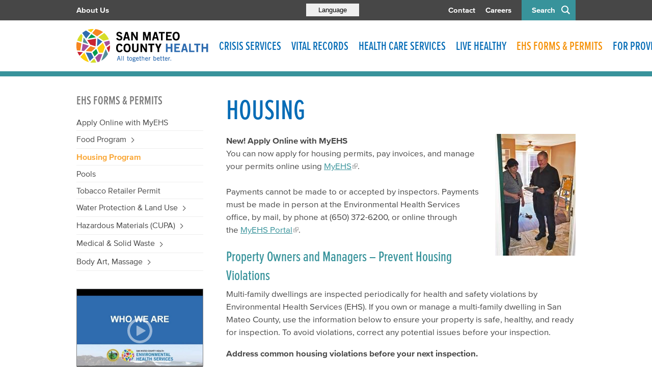

--- FILE ---
content_type: text/html; charset=utf-8
request_url: https://www.smchealth.org/housing-program
body_size: 27494
content:
<!DOCTYPE html>
<html lang="enA0" dir="ltr">
<head>
<meta http-equiv="Content-Type" content="text/html; charset=utf-8" />
  <meta http-equiv="X-UA-Compatible" content="IE=edge">
  <meta name="viewport" content="width=device-width, initial-scale=1.0">
  <link rel="apple-touch-icon" sizes="180x180" href="/sites/default/themes/dtheme/icons/apple-touch-icon.png">
  <link rel="icon" type="image/png" sizes="32x32" href="/sites/default/themes/dtheme/icons/favicon-32x32.png">
  <link rel="icon" type="image/png" sizes="16x16" href="/sites/default/themes/dtheme/icons/favicon-16x16.png">
  <link rel="manifest" href="/sites/default/themes/dtheme/icons/site.webmanifest">
  <link rel="mask-icon" href="/sites/default/themes/dtheme/icons/safari-pinned-tab.svg" color="#2f6caf">
  <link rel="shortcut icon" href="/sites/default/themes/dtheme/icons/favicon.ico">
  <meta name="apple-mobile-web-app-title" content="SMC Health">
  <meta name="application-name" content="SMC Health">
  <meta name="msapplication-TileColor" content="#2f6caf">
  <meta name="msapplication-TileImage" content="/sites/default/themes/dtheme/icons/mstile-144x144.png">
  <meta name="msapplication-config" content="/sites/default/themes/dtheme/icons/browserconfig.xml">
  <meta name="theme-color" content="#ffffff">
  <script src="https://hcaptcha.com/1/api.js" async defer></script>
<link rel="shortcut icon" href="/sites/default/themes/dtheme/favicon.ico" type="image/x-icon" />
<meta name="twitter:site" content="@SMCHealth" />
<meta name="twitter:title" content="Housing  - San Mateo County Health" />
<meta name="twitter:description" content="New! Apply Online with MyEHS
	You can now apply for housing permits, pay invoices, and manage your permits online using ..." />
<meta name="twitter:image" content="https://www.smchealth.org/sites/main/files/imagecache/medium/main-images/housing_ll_resources_webpg_image_0.jpg?1670971474" />
<meta name="twitter:card" content="summary_large_image" />
<meta property="og:site_name" content="San Mateo County Health" />
<meta property="og:title" content="Housing  - San Mateo County Health" />
<meta property="og:description" content="New! Apply Online with MyEHS
	You can now apply for housing permits, pay invoices, and manage your permits online using ..." />
<meta property="og:type" content="article" />
<meta property="og:image" content="https://www.smchealth.org/sites/main/files/imagecache/medium/main-images/housing_ll_resources_webpg_image_0.jpg?1670971474" />
<meta property="og:url" content="https://www.smchealth.org/node/2911" />
<link rel="canonical" href="https://www.smchealth.org/housing-program" />
  <title>Housing Program - San Mateo County Health</title>
  <link type="text/css" rel="stylesheet" media="all" href="https://www.smchealth.org/sites/main/files/css/css_07eac4a849803c30351348c36656abb3.css" />
<link type="text/css" rel="stylesheet" media="print" href="https://www.smchealth.org/sites/main/files/css/css_75e40a764bbccc809ca6268dabdb9184.css" />
<link type="text/css" rel="stylesheet" media="all" href="/sites/default/files/theme/dtheme-direct.css?B" />
<!--[if IE]>
<link type="text/css" rel="stylesheet" media="all" href="/sites/all/themes/dmodel/ie.css?B" />
<![endif]-->
<!--[if IE]>
<link type="text/css" rel="stylesheet" media="all" href="/sites/all/themes/dmodel/ie.css?B" />
<![endif]-->
  <link type="text/css" rel="stylesheet" media="all" href="/sites/default/themes/dtheme/css/theme.min.css?cb=B">
  <link type="text/css" rel="stylesheet" media="all" href="/sites/default/themes/dtheme/dtheme-direct.css?cb=B">
    <!-- Google tag (gtag.js) -->
<script async src="https://www.googletagmanager.com/gtag/js?id=UA-64942817-1"></script>
<script>
  window.dataLayer = window.dataLayer || [];
  function gtag(){dataLayer.push(arguments);}
  gtag('js', new Date());

  gtag('config', 'UA-64942817-1');
</script>


<!-- Google tag (gtag.js) -->
<script async src="https://www.googletagmanager.com/gtag/js?id=G-ES9LEV4BR4"></script>
<script>
  window.dataLayer = window.dataLayer || [];
  function gtag(){dataLayer.push(arguments);}
  gtag('js', new Date());

  gtag('config', 'G-ES9LEV4BR4');
</script></head>
<body class="not-front not-logged-in one-sidebar sidebar-left page-housing-program section-housing-program dd-cache user-not-admin live launched tt602 t602 wt602 wt313 wt209 wt0 ttv1 ttv-standard t role-anonymous-user role-not-admin microsite microsite-209">
  <div class="accessibility offscreen">
    <a href="#content">Skip to main content</a>
    <a href="#navigation">Skip to site navigation</a>  </div>

  
  <div class="page">
    <header class="page-header headroom">
      <span class="overlay"></span>
      <span class="close-button"></span>
      <div class="inner layout">
        <div class="site-identity">
          <div class="site-logo"><a href="/" rel="home" title="San Mateo County Health home page"><span class="text">San Mateo County Health</span></a></div>
                                    <div class="site-name"><a href="/" rel="home" title="San Mateo County Health home page"><span class="text">San Mateo County Health</span></a></div>
                                            <div class="site-slogan">Helping everyone in San Mateo County live longer &amp; better lives.</div>
                  </div>
        <div class="site-utilities">
            <div class="menu-icon">Menu<span class="top"></span><span class="center"></span><span class="bottom"></span></div>
            <span class="search">Search</span>
            <div class="google-translate">
                <button class="translate button"><span>Language</span></button>
                <div id="google-translate"></div>
            </div>

          <div id="block-views_blocks-term-block_1-0" class=" ip-above  dd block block-views_blocks region-odd odd region-count-1 count-1 headerlinks views-block channel context-global "><div class="block-inner">

    
   
  
  
  <div class="block-content content">
    <div class="view view-term view-id-term view-display-id-block_1 view-dom-id-term-block-1-1">
    
  
  
      <div class="view-content">
        <div class="views-row views-row-1 views-row-odd views-row-first">
    <article id="node-1137-teaser" class="node node-teaser node-type-post node-1137 pt-show-social-block no-event-date t102 wt102 wt0 t209 wt209 wt0 access-normal no-more pt102 has-1-nt">
    <div class="node-inner">
        <div class="node-upper-meta meta node-item">
      <div class='meta-inner'>
        <span class='meta-item post-type' data-plural='Header links'>Header link</span> <span class='last meta-item post-date'><time datetime="2016-04-27T11:35:00">April 27, 2016</time></span>           </div>
    </div>
            <h2 class="node-header node-item">
      <a href="/about-smchealth" title="About Us">
        <span class="title">About Us</span>
              </a>
    </h2>
        <div class="node-content content node-item">
          </div>
                    <div class='node-links node-item'>
      <ul class="links inline"><li class="link link-read-more first last"><span><a href="/about-smchealth"><span class="read-more-text">Read more</span></a></span></li>
</ul>    </div>
      </div>
</article>
  </div>
  <div class="views-row views-row-2 views-row-even">
    <article id="node-1136-teaser" class="node node-teaser node-type-post node-1136 pt-show-social-block no-event-date t102 wt102 wt0 t209 wt209 wt0 access-normal no-more pt102 has-1-nt">
    <div class="node-inner">
        <div class="node-upper-meta meta node-item">
      <div class='meta-inner'>
        <span class='meta-item post-type' data-plural='Header links'>Header link</span> <span class='last meta-item post-date'><time datetime="2016-04-27T11:35:00">April 27, 2016</time></span>           </div>
    </div>
            <h2 class="node-header node-item">
      <a href="/contact-us" title="Contact">
        <span class="title">Contact</span>
              </a>
    </h2>
        <div class="node-content content node-item">
          </div>
                    <div class='node-links node-item'>
      <ul class="links inline"><li class="link link-read-more first last"><span><a href="/contact-us"><span class="read-more-text">Read more</span></a></span></li>
</ul>    </div>
      </div>
</article>
  </div>
  <div class="views-row views-row-3 views-row-odd views-row-last">
    <article id="node-1139-teaser" class="node node-teaser node-type-post node-1139 pt-show-social-block no-event-date t102 wt102 wt0 t209 wt209 wt0 access-normal no-more pt102 has-1-nt">
    <div class="node-inner">
        <div class="node-upper-meta meta node-item">
      <div class='meta-inner'>
        <span class='meta-item post-type' data-plural='Header links'>Header link</span> <span class='last meta-item post-date'><time datetime="2016-04-27T11:36:00">April 27, 2016</time></span>           </div>
    </div>
            <h2 class="node-header node-item">
      <a href="http://jobs.smcgov.org/healthcare-jobs" title="Careers">
        <span class="title">Careers</span>
              </a>
    </h2>
        <div class="node-content content node-item">
          </div>
                    <div class='node-links node-item'>
      <ul class="links inline"><li class="link link-read-more first last"><span><a href="http://jobs.smcgov.org/healthcare-jobs"><span class="read-more-text">Read more</span></a></span></li>
</ul>    </div>
      </div>
</article>
  </div>
    </div>
  
  
  
  
  
  
</div>   </div>

</div></div> <!-- /block-inner, /block -->
        </div>
                  <div class="site-navigation">
            <nav class="primary-navigation" id="navigation">
              <div id="block-nice_menus-3" class="block block-nice_menus region-odd even region-count-1 count-2"><div class="block-inner">

    
   
  
  
  <div class="block-content content">
    <ul class="nice-menu nice-menu-down" id="nice-menu-3"><li class="menu-13823 mt-709  first  odd  depth-1"><a href="/crisis-services" title="Crisis Services" class=" menu-link depth-1 tid-709"><span class="menu-title">Crisis Services</span></a></li>
<li class="menu-14632 menuparent mt-873  even  depth-1"><a href="/vital-records" title="Vital Records" class=" menu-link depth-1 tid-873"><span class="menu-title">Vital Records</span></a><ul class="depth-2"><li class="menu-13182 mt-320  first  odd  depth-2"><a href="/birth-death-certificates" title="Birth &amp; Death Certificates" class=" menu-link depth-2 tid-320"><span class="menu-title">Birth &amp; Death Certificates</span></a></li>
<li class="menu-13226 mt-362  even  depth-2"><a href="/medical-marijuana-id-program" title="Medical Marijuana ID Program" class=" menu-link depth-2 tid-362"><span class="menu-title">Medical Marijuana ID Program</span></a></li>
<li class="menu-13180 menuparent mt-318  odd  last  depth-2"><a href="/pets-wildlife" title="Pets &amp; Wildlife" class=" menu-link depth-2 tid-318"><span class="menu-title">Pets &amp; Wildlife</span></a><ul class="depth-3"><li class="menu-13406 mt-488  first  odd  depth-3"><a href="/pets-wildlife-pests-wildlife" title="Pets &amp; Wildlife: Pests &amp; Wildlife" class=" menu-link depth-3 tid-488"><span class="menu-title">Pests &amp; Wildlife</span><span class="menu-description"><br class="accessible-break"/></span></a></li>
<li class="menu-13409 mt-491  even  depth-3"><a href="/rabies" title="Animal Bites &amp; Rabies" class=" menu-link depth-3 tid-491"><span class="menu-title">Animal Bites &amp; Rabies</span></a></li>
<li class="menu-13411 mt-493  odd  depth-3"><a href="/animallicensing" title="Animal Licensing" class=" menu-link depth-3 tid-493"><span class="menu-title">Animal Licensing</span></a></li>
<li class="menu-13410 mt-492  even  depth-3"><a href="/animalcontrol" title="Animal Control" class=" menu-link depth-3 tid-492"><span class="menu-title">Animal Control</span></a></li>
<li class="menu-13408 mt-490  odd  depth-3"><a href="/spayneuter-voucher-program" title="Spay/Neuter Voucher Program" class=" menu-link depth-3 tid-490"><span class="menu-title">Spay/Neuter Voucher Program</span></a></li>
<li class="menu-13407 mt-489  even  last  depth-3"><a href="/lost-found-pets" title="Lost &amp; Found Pets" class=" menu-link depth-3 tid-489"><span class="menu-title">Lost &amp; Found Pets</span></a></li>
</ul>
</li>
</ul>
</li>
<li class="menu-13008 menuparent mt-145  odd  depth-1"><a href="/health-care-services" title="Health Care Services" class=" menu-link depth-1 tid-145"><span class="menu-title">Health Care Services</span></a><ul class="depth-2"><li class="menu-13033 menuparent mt-172  first  odd  depth-2"><a href="/services-general-health" title="Services: General Health" class=" menu-link depth-2 tid-172"><span class="menu-title">General Health</span><span class="menu-description"><br class="accessible-break"/></span></a><ul class="depth-3"><li class="menu-13150 mt-288  first  odd  depth-3"><a href="/services-where-get-care" title="Services: Where to Get Care" class=" menu-link depth-3 tid-288"><span class="menu-title">Where to Get Care</span><span class="menu-description"><br class="accessible-break"/></span></a></li>
<li class="menu-13153 mt-291  even  depth-3"><a href="/live-healthy-disease-prevention" title="Services: Disease &amp; Prevention" class=" menu-link depth-3 tid-291"><span class="menu-title">Disease &amp; Prevention</span><span class="menu-description"><br class="accessible-break"/></span></a></li>
<li class="menu-13152 mt-290  odd  depth-3"><a href="/vaccines" title="Services: Vaccines" class=" menu-link depth-3 tid-290"><span class="menu-title">Vaccines</span><span class="menu-description"><br class="accessible-break"/></span></a></li>
<li class="menu-13154 mt-292  even  depth-3"><a href="/dentalcare" title="Services: Dental" class=" menu-link depth-3 tid-292"><span class="menu-title">Dental Services</span><span class="menu-description"><br class="accessible-break"/></span></a></li>
<li class="menu-13040 mt-179  odd  last  depth-3"><a href="/publichealthlab" title="Lab Services" class=" menu-link depth-3 tid-179"><span class="menu-title">Lab Services</span></a></li>
</ul>
</li>
<li class="menu-13142 mt-280  even  depth-2"><a href="/health-coverage-0" title="Health Coverage" class=" menu-link depth-2 tid-280"><span class="menu-title">Health Coverage</span></a></li>
<li class="menu-13618 menuparent mt-615  odd  depth-2"><a href="/smc-connected-care-0" title="SMC Connected Care" class=" menu-link depth-2 tid-615"><span class="menu-title">SMC Connected Care</span></a><ul class="depth-3"><li class="menu-13666 mt-660  first  odd  depth-3"><a href="/arabic" title="Arabic" class=" menu-link depth-3 tid-660"><span class="menu-title">عربى</span><span class="menu-description"><br class="accessible-break"/></span></a></li>
<li class="menu-13620 mt-616  even  depth-3"><a href="/en-espanol" title="En Español" class=" menu-link depth-3 tid-616"><span class="menu-title">En Español</span></a></li>
<li class="menu-13647 mt-640  odd  depth-3"><a href="/yong-zhong-wen-biao-da" title="用中文（表达" class=" menu-link depth-3 tid-640"><span class="menu-title">用中文（表达</span></a></li>
<li class="menu-13646 mt-639  even  depth-3"><a href="/sa-tagalog" title="Sa Tagalog" class=" menu-link depth-3 tid-639"><span class="menu-title">Sa Tagalog</span></a></li>
<li class="menu-13651 mt-644  odd  last  depth-3"><a href="/na-russkom" title="на русском" class=" menu-link depth-3 tid-644"><span class="menu-title">на русском</span></a></li>
</ul>
</li>
<li class="menu-13034 menuparent mt-173  even  depth-2"><a href="/services-emergency-medical" title="Services: Emergency Medical" class=" menu-link depth-2 tid-173"><span class="menu-title">Emergency Medical Services</span><span class="menu-description"><br class="accessible-break"/></span></a><ul class="depth-3"><li class="menu-13369 mt-447  first  odd  depth-3"><a href="/emergency-medical-services-where-get-emergency-care" title="Emergency Medical Services: Where to Get Emergency Care" class=" menu-link depth-3 tid-447"><span class="menu-title">Where to Get Emergency Care</span><span class="menu-description"><br class="accessible-break"/></span></a></li>
<li class="menu-13370 mt-448  even  depth-3"><a href="/ems" title="Emergency Medical Services: Information for EMS Providers" class=" menu-link depth-3 tid-448"><span class="menu-title">Information for EMS Providers</span><span class="menu-description"><br class="accessible-break"/></span></a></li>
<li class="menu-14178 mt-717  odd  last  depth-3"><a href="/smc-healthcare-coalition" title="SMC Healthcare Coalition" class=" menu-link depth-3 tid-717"><span class="menu-title">SMC Healthcare Coalition</span></a></li>
</ul>
</li>
<li class="menu-13035 menuparent mt-174  odd  depth-2"><a href="/services-pregnancy-children-families" title="Services: Pregnancy, Children, &amp; Families" class=" menu-link depth-2 tid-174"><span class="menu-title">Pregnancy, Children, &amp; Families</span><span class="menu-description"><br class="accessible-break"/></span></a><ul class="depth-3"><li class="menu-13249 mt-385  first  odd  depth-3"><a href="/services-pregnant-women-new-parents" title="Services: Pregnant Women &amp; New Parents" class=" menu-link depth-3 tid-385"><span class="menu-title">Pregnant Women &amp; New Parents</span><span class="menu-description"><br class="accessible-break"/></span></a></li>
<li class="menu-13155 mt-293  even  depth-3"><a href="/wic" title="Services: Women, Infants &amp; Children (WIC) Program" class=" menu-link depth-3 tid-293"><span class="menu-title">Women, Infants &amp; Children (WIC) Program</span><span class="menu-description"><br class="accessible-break"/></span></a></li>
<li class="menu-13375 mt-454  odd  depth-3"><a href="/health-exams" title="Health Exams" class=" menu-link depth-3 tid-454"><span class="menu-title">Health Exams</span></a></li>
<li class="menu-13255 mt-391  even  depth-3"><a href="/oral-health" title="Oral Health" class=" menu-link depth-3 tid-391"><span class="menu-title">Oral Public Health Program</span><span class="menu-description"><br class="accessible-break"/></span></a></li>
<li class="menu-13254 mt-390  odd  depth-3"><a href="/ccs" title="Services: California Children&#039;s Services (CCS)" class=" menu-link depth-3 tid-390"><span class="menu-title">California Children&#039;s Services (CCS)</span><span class="menu-description"><br class="accessible-break"/></span></a></li>
<li class="menu-13374 mt-453  even  depth-3"><a href="/preventing-injuries" title="Preventing Injuries" class=" menu-link depth-3 tid-453"><span class="menu-title">Preventing Injuries</span></a></li>
<li class="menu-13256 mt-392  odd  depth-3"><a href="/services-preventing-lead-poisoning" title="Services: Preventing Lead Poisoning" class=" menu-link depth-3 tid-392"><span class="menu-title">Preventing Lead Poisoning</span><span class="menu-description"><br class="accessible-break"/></span></a></li>
<li class="menu-14625 mt-868  even  depth-3"><a href="/promoting-first-relationships" title="Promoting First Relationships" class=" menu-link depth-3 tid-868"><span class="menu-title">Promoting First Relationships</span></a></li>
<li class="menu-13250 mt-386  odd  depth-3"><a href="/services-report-child-abuseneglect" title="Services: Report Child Abuse/Neglect" class=" menu-link depth-3 tid-386"><span class="menu-title">Report Child Abuse/Neglect</span><span class="menu-description"><br class="accessible-break"/></span></a></li>
<li class="menu-13248 mt-384  even  last  depth-3"><a href="/services-parenting-support-classes" title="Services: Parenting Support &amp; Classes" class=" menu-link depth-3 tid-384"><span class="menu-title">Parenting Support &amp; Classes</span><span class="menu-description"><br class="accessible-break"/></span></a></li>
</ul>
</li>
<li class="menu-13036 menuparent mt-175  even  depth-2"><a href="/services-teens" title="Services: Teens" class=" menu-link depth-2 tid-175"><span class="menu-title">Teens</span><span class="menu-description"><br class="accessible-break"/></span></a><ul class="depth-3"><li class="menu-13197 mt-335  first  odd  depth-3"><a href="/services-pregnant-and-parenting-teens" title="Services: Pregnant and Parenting Teens" class=" menu-link depth-3 tid-335"><span class="menu-title">Pregnant &amp; Parenting Teens</span><span class="menu-description"><br class="accessible-break"/></span></a></li>
<li class="menu-13282 mt-418  even  depth-3"><a href="/tonganyouthproject" title="Services: Tongan Youth Project" class=" menu-link depth-3 tid-418"><span class="menu-title">Tongan Youth Project</span><span class="menu-description"><br class="accessible-break"/></span></a></li>
<li class="menu-13283 mt-419  odd  last  depth-3"><a href="https://www.plannedparenthood.org/" title="Services: Teen Birth Control" class=" menu-link depth-3 tid-419"><span class="menu-title">Birth Control</span><span class="menu-description"><br class="accessible-break"/></span></a></li>
</ul>
</li>
<li class="menu-13032 menuparent mt-171  odd  depth-2"><a href="/services-aging-and-disability" title="Services: Aging and Disability" class=" menu-link depth-2 tid-171"><span class="menu-title">Aging &amp; Disability Services</span><span class="menu-description"><br class="accessible-break"/></span></a><ul class="depth-3"><li class="menu-13018 mt-155  first  odd  depth-3"><a href="/aging-and-adult-services-protection" title="Aging and Adult Services: Protection" class=" menu-link depth-3 tid-155"><span class="menu-title">Protection</span><span class="menu-description"><br class="accessible-break"/></span></a></li>
<li class="menu-13020 mt-157  even  depth-3"><a href="/aging-and-adult-services-support" title="Aging and Adult Services: Support" class=" menu-link depth-3 tid-157"><span class="menu-title">Support</span><span class="menu-description"><br class="accessible-break"/></span></a></li>
<li class="menu-13021 mt-158  odd  last  depth-3"><a href="/aging-and-adult-services-prevention" title="Aging and Adult Services: Prevention" class=" menu-link depth-3 tid-158"><span class="menu-title">Prevention</span><span class="menu-description"><br class="accessible-break"/></span></a></li>
</ul>
</li>
<li class="menu-13031 menuparent mt-170  even  last  depth-2"><a href="/bhrsservices" title="Services: Mental Health &amp; Substance Use" class=" menu-link depth-2 tid-170"><span class="menu-title">Mental Health &amp; Substance Use</span><span class="menu-description"><br class="accessible-break"/></span></a><ul class="depth-3"><li class="menu-13022 mt-160  first  odd  depth-3"><a href="/mental-health-services" title="Mental Health Services" class=" menu-link depth-3 tid-160"><span class="menu-title">Mental Health Services</span></a></li>
<li class="menu-14486 mt-754  even  depth-3"><a href="/covid-19-mental-health" title="covid-19-mental health" class=" menu-link depth-3 tid-754"><span class="menu-title">COVID-19 Mental Health Resources</span><span class="menu-description"><br class="accessible-break"/></span></a></li>
<li class="menu-13023 mt-161  odd  depth-3"><a href="/alcohol-and-other-drugs-services" title="Alcohol and Other Drugs Services" class=" menu-link depth-3 tid-161"><span class="menu-title">Alcohol and Other Drugs Services</span></a></li>
<li class="menu-13024 mt-162  even  depth-3"><a href="/bhrs-insurance" title="BHRS Insurance" class=" menu-link depth-3 tid-162"><span class="menu-title">Insurance</span><span class="menu-description"><br class="accessible-break"/></span></a></li>
<li class="menu-13489 mt-582  odd  depth-3"><a href="/new-client-information-spanish" title="New Client Information Spanish" class=" menu-link depth-3 tid-582"><span class="menu-title">New Client Information Spanish</span></a></li>
<li class="menu-13520 mt-605  even  depth-3"><a href="/new-client-information-english" title="New Client Information English" class=" menu-link depth-3 tid-605"><span class="menu-title">New Client Information English</span></a></li>
<li class="menu-13957 mt-710  odd  depth-3"><a href="/new-client-information-chinese" title="New Client Information Chinese" class=" menu-link depth-3 tid-710"><span class="menu-title">New Client Information Chinese</span></a></li>
<li class="menu-13958 mt-711  even  depth-3"><a href="/new-client-information-filipino" title="New Client Information Filipino" class=" menu-link depth-3 tid-711"><span class="menu-title">New Client Information Filipino</span></a></li>
<li class="menu-13451 mt-547  odd  depth-3"><a href="/support-clients-family" title="Support for Clients &amp; Family" class=" menu-link depth-3 tid-547"><span class="menu-title">Support for Clients &amp; Family</span></a></li>
<li class="menu-13617 mt-614  even  depth-3"><a href="/suicide-prevention" title="Suicide Prevention" class=" menu-link depth-3 tid-614"><span class="menu-title">Suicide Prevention</span></a></li>
<li class="menu-13459 mt-555  odd  depth-3"><a href="/community-education" title="Community Education" class=" menu-link depth-3 tid-555"><span class="menu-title">Community Education</span></a></li>
<li class="menu-13157 mt-295  even  depth-3"><a href="/get-involved" title="Get Involved" class=" menu-link depth-3 tid-295"><span class="menu-title">Get Involved</span></a></li>
<li class="menu-13505 mt-598  odd  last  depth-3"><a href="/meeting-event-calendar-0" title="Meeting &amp; Event Calendar" class=" menu-link depth-3 tid-598"><span class="menu-title">Meeting &amp; Event Calendar</span></a></li>
</ul>
</li>
</ul>
</li>
<li class="menu-13007 menuparent mt-144  even  depth-1"><a href="/live-healthy" title="Live Healthy" class=" menu-link depth-1 tid-144"><span class="menu-title">Live Healthy</span></a><ul class="depth-2"><li class="menu-14593 mt-836  first  odd  depth-2"><a href="/get-healthy-smc" title="Get Healthy SMC" class=" menu-link depth-2 tid-836"><span class="menu-title">Get Healthy SMC</span></a></li>
<li class="menu-13640 mt-633  even  depth-2"><a href="/alert" title="Health Alerts" class=" menu-link depth-2 tid-633"><span class="menu-title">Health Alerts</span></a></li>
<li class="menu-13137 menuparent mt-275  odd  depth-2"><a href="/live-healthy-disease-prevention" title="Live Healthy: Disease &amp; Prevention" class=" menu-link depth-2 tid-275"><span class="menu-title">Disease &amp; Prevention</span><span class="menu-description"><br class="accessible-break"/></span></a><ul class="depth-3"><li class="menu-14179 mt-718  first  odd  depth-3"><a href="/respiratory-diseases" title="All the latest information about coronavirus" class=" menu-link depth-3 tid-718"><span class="menu-title">Respiratory Diseases</span><span class="menu-description"><br class="accessible-break"/>All the latest information about coronavirus</span></a></li>
<li class="menu-13037 mt-176  even  depth-3"><a href="/hivstds" title="HIV/STDs" class=" menu-link depth-3 tid-176"><span class="menu-title">HIV/STDs</span></a></li>
<li class="menu-13144 mt-282  odd  depth-3"><a href="/flu" title="Flu" class=" menu-link depth-3 tid-282"><span class="menu-title">Flu</span></a></li>
<li class="menu-13146 mt-284  even  depth-3"><a href="/tuberculosis" title="Tuberculosis" class=" menu-link depth-3 tid-284"><span class="menu-title">Tuberculosis (TB)</span><span class="menu-description"><br class="accessible-break"/></span></a></li>
<li class="menu-13149 mt-287  odd  depth-3"><a href="/viral-hepatitis" title="Viral Hepatitis" class=" menu-link depth-3 tid-287"><span class="menu-title">Viral Hepatitis</span></a></li>
<li class="menu-13147 mt-285  even  depth-3"><a href="/mosquito-borne-diseases" title="Mosquito-Borne Diseases" class=" menu-link depth-3 tid-285"><span class="menu-title">Mosquito-Borne Diseases</span></a></li>
<li class="menu-13148 mt-286  odd  depth-3"><a href="/lyme-disease-tick-testing" title="Lyme Disease &amp; Tick Testing" class=" menu-link depth-3 tid-286"><span class="menu-title">Lyme Disease &amp; Tick Testing</span></a></li>
<li class="menu-14550 mt-826  even  last  depth-3"><a href="/mpox-monkeypox" title="Mpox (Monkeypox)" class=" menu-link depth-3 tid-826"><span class="menu-title">Mpox (Monkeypox)</span></a></li>
</ul>
</li>
<li class="menu-13143 mt-281  even  depth-2"><a href="/vaccines" title="Vaccines" class=" menu-link depth-2 tid-281"><span class="menu-title">Vaccine Program</span><span class="menu-description"><br class="accessible-break"/></span></a></li>
<li class="menu-14460 mt-729  odd  depth-2"><a href="/smc-park-rx" title="SMC Park RX" class=" menu-link depth-2 tid-729"><span class="menu-title">SMC Park RX</span></a></li>
<li class="menu-13138 menuparent mt-276  even  depth-2"><a href="/emergency-preparedness" title="Emergency Preparedness" class=" menu-link depth-2 tid-276"><span class="menu-title">Emergency Preparedness</span></a><ul class="depth-3"><li class="menu-13276 mt-412  first  odd  depth-3"><a href="/be-earthquake-safe" title="Be Earthquake Safe" class=" menu-link depth-3 tid-412"><span class="menu-title">Be Earthquake Safe</span></a></li>
<li class="menu-13278 mt-414  even  depth-3"><a href="/terrorism-preparedness" title="Terrorism Preparedness" class=" menu-link depth-3 tid-414"><span class="menu-title">Terrorism Preparedness</span></a></li>
<li class="menu-13279 mt-415  odd  depth-3"><a href="/emergency-volunteer-opportunities" title="Emergency Volunteer Opportunities" class=" menu-link depth-3 tid-415"><span class="menu-title">Emergency Volunteer Opportunities</span></a></li>
<li class="menu-13280 mt-416  even  last  depth-3"><a href="/pet-emergency-preparedness" title="Pet Emergency Preparedness" class=" menu-link depth-3 tid-416"><span class="menu-title">Pet Emergency Preparedness</span></a></li>
</ul>
</li>
<li class="menu-13139 menuparent mt-277  odd  depth-2"><a href="/healthy-environment" title="Healthy Environment" class=" menu-link depth-2 tid-277"><span class="menu-title">Healthy Environment</span></a><ul class="depth-3"><li class="menu-13264 mt-400  first  odd  depth-3"><a href="/smoke-free-san-mateo-county" title="Smoke-Free San Mateo County" class=" menu-link depth-3 tid-400"><span class="menu-title">Smoke-Free San Mateo County</span></a></li>
<li class="menu-13266 mt-402  even  depth-3"><a href="/healthy-housing" title="Healthy Housing" class=" menu-link depth-3 tid-402"><span class="menu-title">Healthy Housing</span></a></li>
<li class="menu-13240 mt-376  odd  depth-3"><a href="/pets-wildlife" title="Healthy Environment: Pets &amp; Wildlife" class=" menu-link depth-3 tid-376"><span class="menu-title">Pets &amp; Wildlife</span><span class="menu-description"><br class="accessible-break"/></span></a></li>
<li class="menu-13242 mt-378  even  depth-3"><a href="/preventing-pollution" title="Preventing Pollution" class=" menu-link depth-3 tid-378"><span class="menu-title">Preventing Pollution</span></a></li>
<li class="menu-13244 mt-380  odd  depth-3"><a href="/healthynails" title="Healthy Nail Salon Reward Program" class=" menu-link depth-3 tid-380"><span class="menu-title">Healthy Nail Salon Reward Program</span></a></li>
<li class="menu-13245 mt-381  even  last  depth-3"><a href="/fishsmart" title="Safe-to-Eat Fish from the San Francisco Bay" class=" menu-link depth-3 tid-381"><span class="menu-title">Safe-to-Eat Fish from the Bay</span><span class="menu-description"><br class="accessible-break"/></span></a></li>
</ul>
</li>
<li class="menu-13140 menuparent mt-278  even  depth-2"><a href="/report-problem" title="Report a Problem" class=" menu-link depth-2 tid-278"><span class="menu-title">Report a Problem</span></a><ul class="depth-3"><li class="menu-13247 mt-383  first  odd  depth-3"><a href="/foodcomplaints" title="Report a Problem: Restaurants" class=" menu-link depth-3 tid-383"><span class="menu-title">Restaurants</span><span class="menu-description"><br class="accessible-break"/></span></a></li>
<li class="menu-13246 mt-382  even  depth-3"><a href="/report-problem-groceries" title="Report a Problem: Groceries" class=" menu-link depth-3 tid-382"><span class="menu-title">Groceries</span><span class="menu-description"><br class="accessible-break"/></span></a></li>
<li class="menu-13260 mt-396  odd  depth-3"><a href="/housing" title="Report a Problem: Housing" class=" menu-link depth-3 tid-396"><span class="menu-title">Housing</span><span class="menu-description"><br class="accessible-break"/></span></a></li>
<li class="menu-13261 mt-397  even  depth-3"><a href="/report-problem-animals-and-pests" title="Report a Problem: Animals and Pests" class=" menu-link depth-3 tid-397"><span class="menu-title">Animals and Pests</span><span class="menu-description"><br class="accessible-break"/></span></a></li>
<li class="menu-13432 mt-528  odd  depth-3"><a href="/report-problem-stormwater-pollution" title="Report a Problem: Stormwater Pollution" class=" menu-link depth-3 tid-528"><span class="menu-title">Stormwater Pollution</span><span class="menu-description"><br class="accessible-break"/></span></a></li>
<li class="menu-13488 mt-581  even  last  depth-3"><a href="/report-problem-environmental-pollution-0" title="Report a Problem: Environmental Pollution" class=" menu-link depth-3 tid-581"><span class="menu-title">Environmental Pollution</span><span class="menu-description"><br class="accessible-break"/></span></a></li>
</ul>
</li>
<li class="menu-13141 menuparent mt-279  odd  last  depth-2"><a href="/safe-waste-disposal" title="Safe Waste Disposal" class=" menu-link depth-2 tid-279"><span class="menu-title">Safe Waste Disposal</span></a><ul class="depth-3"><li class="menu-13268 mt-404  first  odd  depth-3"><a href="/hhw" title="Household Hazardous Waste" class=" menu-link depth-3 tid-404"><span class="menu-title">Household Hazardous Waste</span></a></li>
<li class="menu-13962 mt-715  even  depth-3"><a href="/vsqg" title="Very Small Quantity Generator Program" class=" menu-link depth-3 tid-715"><span class="menu-title">Very Small Quantity Generator Program</span></a></li>
<li class="menu-13267 mt-403  odd  depth-3"><a href="/safe-waste-disposal-medicine" title="Safe Waste Disposal: Medicine" class=" menu-link depth-3 tid-403"><span class="menu-title">Medicine</span><span class="menu-description"><br class="accessible-break"/></span></a></li>
<li class="menu-13274 mt-410  even  depth-3"><a href="/safe-waste-disposal-used-oil-and-filters" title="Safe Waste Disposal: Used Oil and Filters" class=" menu-link depth-3 tid-410"><span class="menu-title">Used Oil and Filters</span><span class="menu-description"><br class="accessible-break"/></span></a></li>
<li class="menu-13273 mt-409  odd  last  depth-3"><a href="/usedtires" title="Safe Waste Disposal: Waste and Used Tire Program" class=" menu-link depth-3 tid-409"><span class="menu-title">Waste and Used Tire Program</span><span class="menu-description"><br class="accessible-break"/></span></a></li>
</ul>
</li>
</ul>
</li>
<li class="menu-13175 active-trail menuparent mt-313  odd  depth-1"><a href="/ehs-forms-permits" title="EHS Forms &amp; Permits" class=" menu-link depth-1 tid-313"><span class="menu-title">EHS Forms &amp; Permits</span></a><ul class="depth-2"><li class="menu-14633 mt-874  first  odd  depth-2"><a href="/apply-online-myehs" title="Apply Online with MyEHS" class=" menu-link depth-2 tid-874"><span class="menu-title">Apply Online with MyEHS</span></a></li>
<li class="menu-13176 menuparent mt-314  even  depth-2"><a href="/food-program" title="Food Program" class=" menu-link depth-2 tid-314"><span class="menu-title">Food Program</span></a><ul class="depth-3"><li class="menu-13961 mt-714  first  odd  depth-3"><a href="/microkitchens-mehko" title="Microkitchens (MEHKO)" class=" menu-link depth-3 tid-714"><span class="menu-title">Microkitchens (MEHKO)</span></a></li>
<li class="menu-13496 mt-589  even  depth-3"><a href="/certified-farmers-markets" title="Certified Farmers&#039; Markets" class=" menu-link depth-3 tid-589"><span class="menu-title">Certified Farmers&#039; Markets</span></a></li>
<li class="menu-13497 mt-590  odd  depth-3"><a href="/cottage-food-operations" title="Cottage Food Operations" class=" menu-link depth-3 tid-590"><span class="menu-title">Cottage Food Operations</span></a></li>
<li class="menu-13400 mt-482  even  depth-3"><a href="/food-facility-plan-check-process" title="Food Facility Plan Check Process" class=" menu-link depth-3 tid-482"><span class="menu-title">Food Facility Plan Check Process</span></a></li>
<li class="menu-13404 mt-486  odd  depth-3"><a href="/food-safety" title="Food Safety" class=" menu-link depth-3 tid-486"><span class="menu-title">Food Safety</span></a></li>
<li class="menu-13499 mt-592  even  depth-3"><a href="/laws-regulations" title="Laws &amp; Regulations" class=" menu-link depth-3 tid-592"><span class="menu-title">Laws &amp; Regulations</span></a></li>
<li class="menu-13500 mt-593  odd  depth-3"><a href="/mobile-food" title="Mobile Food" class=" menu-link depth-3 tid-593"><span class="menu-title">Mobile Food</span></a></li>
<li class="menu-14613 mt-856  even  depth-3"><a href="/compact-mobile-food-operations-cmfo" title="Compact Mobile Food Operations (CMFO)" class=" menu-link depth-3 tid-856"><span class="menu-title">Compact Mobile Food Operations (CMFO)</span></a></li>
<li class="menu-13502 mt-595  odd  depth-3"><a href="/temporary-event-forms" title="Temporary Event Forms" class=" menu-link depth-3 tid-595"><span class="menu-title">Temporary Event Forms</span></a></li>
<li class="menu-14622 mt-865  even  last  depth-3"><a href="/unpermitted-food-vendors" title="Unpermitted Food Vendors" class=" menu-link depth-3 tid-865"><span class="menu-title">Unpermitted Food Vendors</span></a></li>
</ul>
</li>
<li class="menu-13517 active-trail mt-602  odd  depth-2"><a href="/housing-program" title="Housing Program" class="active  menu-link depth-2 tid-602"><span class="menu-title">Housing Program</span></a></li>
<li class="menu-13243 mt-379  even  depth-2"><a href="/forms-permits-pools" title="Forms &amp; Permits: Pools" class=" menu-link depth-2 tid-379"><span class="menu-title">Pools</span><span class="menu-description"><br class="accessible-break"/></span></a></li>
<li class="menu-14634 mt-875  odd  depth-2"><a href="/tobacco-retailer-permit-0" title="Tobacco Retailer Permit" class=" menu-link depth-2 tid-875"><span class="menu-title">Tobacco Retailer Permit</span></a></li>
<li class="menu-13177 menuparent mt-315  even  depth-2"><a href="/water-protection-land-use" title="Water Protection &amp; Land Use" class=" menu-link depth-2 tid-315"><span class="menu-title">Water Protection &amp; Land Use</span></a><ul class="depth-3"><li class="menu-13186 mt-324  first  odd  depth-3"><a href="/landuse" title="Land Use, Septic &amp; Wells" class=" menu-link depth-3 tid-324"><span class="menu-title">Land Use, Septic &amp; Wells</span></a></li>
<li class="menu-13188 mt-326  even  depth-3"><a href="/crossconnection" title="Cross Connection Control Program" class=" menu-link depth-3 tid-326"><span class="menu-title">Cross Connection Control Program</span></a></li>
<li class="menu-13187 mt-325  odd  depth-3"><a href="/gpp" title="Groundwater Protection Program" class=" menu-link depth-3 tid-325"><span class="menu-title">Groundwater Protection Program</span></a></li>
<li class="menu-13225 mt-361  even  depth-3"><a href="/small-drinking-water-systems-program" title="The Small Drinking Water Systems Program" class=" menu-link depth-3 tid-361"><span class="menu-title">The Small Drinking Water Systems Program</span></a></li>
<li class="menu-13469 mt-567  odd  depth-3"><a href="/beaches" title="Water Protection: Beach &amp; Creek Mouth Monitoring" class=" menu-link depth-3 tid-567"><span class="menu-title">Beach &amp; Creek Mouth Monitoring</span><span class="menu-description"><br class="accessible-break"/></span></a></li>
<li class="menu-13649 mt-642  even  last  depth-3"></li>
</ul>
</li>
<li class="menu-13178 menuparent mt-316  odd  depth-2"><a href="/hazardous-materials-cupa" title="Hazardous Materials (CUPA)" class=" menu-link depth-2 tid-316"><span class="menu-title">Hazardous Materials (CUPA)</span></a><ul class="depth-3"><li class="menu-13413 mt-495  first  odd  depth-3"><a href="/hmbp" title="Hazardous Materials Business Plan Program" class=" menu-link depth-3 tid-495"><span class="menu-title">Hazardous Materials Business Plan Program</span></a></li>
<li class="menu-13414 mt-496  even  depth-3"><a href="/hazwaste" title="Hazardous Waste Generator Program" class=" menu-link depth-3 tid-496"><span class="menu-title">Hazardous Waste Generator Program</span></a></li>
<li class="menu-13471 mt-571  odd  depth-3"><a href="/tieredpermitting" title="Tiered Permitting Program" class=" menu-link depth-3 tid-571"><span class="menu-title">Tiered Permitting Program</span></a></li>
<li class="menu-13415 mt-497  even  depth-3"><a href="/cupa/ust" title="Underground Storage Tank Program" class=" menu-link depth-3 tid-497"><span class="menu-title">Underground Storage Tank Program</span></a></li>
<li class="menu-13416 mt-498  odd  depth-3"><a href="/cupa/calarp" title="California Accidental Release Prevention Program (CalARP)" class=" menu-link depth-3 tid-498"><span class="menu-title">California Accidental Release Prevention Program (CalARP)</span></a></li>
<li class="menu-13417 mt-499  even  depth-3"><a href="/cupa/ast" title="Aboveground Petroleum Storage Tank Program" class=" menu-link depth-3 tid-499"><span class="menu-title">Aboveground Petroleum Storage Tank Program</span></a></li>
<li class="menu-13418 mt-500  odd  last  depth-3"><a href="/electronic-reporting" title="Electronic Reporting" class=" menu-link depth-3 tid-500"><span class="menu-title">Electronic Reporting</span></a></li>
</ul>
</li>
<li class="menu-13179 menuparent mt-317  even  depth-2"><a href="/medical-solid-waste" title="Medical &amp; Solid Waste" class=" menu-link depth-2 tid-317"><span class="menu-title">Medical &amp; Solid Waste</span></a><ul class="depth-3"><li class="menu-13269 mt-405  first  odd  depth-3"><a href="/medwaste" title="Medical Waste" class=" menu-link depth-3 tid-405"><span class="menu-title">Medical Waste</span></a></li>
<li class="menu-13270 mt-406  even  depth-3"><a href="/solidwaste" title="Solid Waste" class=" menu-link depth-3 tid-406"><span class="menu-title">Solid Waste</span></a></li>
<li class="menu-13272 mt-408  odd  last  depth-3"><a href="/usedtires" title="Waste and Used Tire Program" class=" menu-link depth-3 tid-408"><span class="menu-title">Waste and Used Tire Program</span></a></li>
</ul>
</li>
<li class="menu-13181 menuparent mt-319  odd  last  depth-2"><a href="/forms-permits-body-art-massage" title="Forms &amp; Permits: Body Art, Massage" class=" menu-link depth-2 tid-319"><span class="menu-title">Body Art, Massage</span><span class="menu-description"><br class="accessible-break"/></span></a><ul class="depth-3"><li class="menu-13205 mt-341  first  odd  depth-3"><a href="/bodyart" title="Body Art" class=" menu-link depth-3 tid-341"><span class="menu-title">Body Art</span></a></li>
<li class="menu-13185 mt-323  even  last  depth-3"><a href="/massage-establishments" title="Massage Establishments" class=" menu-link depth-3 tid-323"><span class="menu-title">Massage Establishments</span></a></li>
</ul>
</li>
</ul>
</li>
<li class="menu-13006 menuparent mt-143  even  last  depth-1"><a href="/providers" title="For Providers" class=" menu-link depth-1 tid-143"><span class="menu-title">For Providers</span></a><ul class="depth-2"><li class="menu-13158 menuparent mt-296  first  odd  depth-2"><a href="/providers-health-care-providers" title="Providers: Health Care Providers" class=" menu-link depth-2 tid-296"><span class="menu-title">Health Care Providers</span><span class="menu-description"><br class="accessible-break"/></span></a><ul class="depth-3"><li class="menu-13164 mt-302  first  odd  depth-3"><a href="/providers-disease-specific-information" title="Providers: Disease-Specific Information" class=" menu-link depth-3 tid-302"><span class="menu-title">Disease-Specific Information</span><span class="menu-description"><br class="accessible-break"/></span></a></li>
<li class="menu-13165 mt-303  even  last  depth-3"><a href="/providers-alerts-forms-information" title="Providers: Alerts, Forms &amp; Information" class=" menu-link depth-3 tid-303"><span class="menu-title">Alerts, Forms &amp; Information</span><span class="menu-description"><br class="accessible-break"/></span></a></li>
</ul>
</li>
<li class="menu-13159 menuparent mt-297  even  depth-2"><a href="/behavioral-health-staff" title="Behavioral Health Staff" class=" menu-link depth-2 tid-297"><span class="menu-title">Behavioral Health Staff</span></a><ul class="depth-3"><li class="menu-13169 mt-307  first  odd  depth-3"><a href="/behavioral-health-staff-administration" title="Behavioral Health Staff: Administration" class=" menu-link depth-3 tid-307"><span class="menu-title">Administration</span><span class="menu-description"><br class="accessible-break"/></span></a></li>
<li class="menu-13482 mt-578  even  depth-3"><a href="/bhrs-compliance-program" title="BHRS Compliance Program" class=" menu-link depth-3 tid-578"><span class="menu-title">Compliance Program</span><span class="menu-description"><br class="accessible-break"/></span></a></li>
<li class="menu-13172 mt-310  odd  depth-3"><a href="/behavioral-health-staff-contract-providers" title="Behavioral Health Staff: Contract Providers" class=" menu-link depth-3 tid-310"><span class="menu-title">Contract Providers</span><span class="menu-description"><br class="accessible-break"/></span></a></li>
<li class="menu-13173 mt-311  even  depth-3"><a href="/behavioral-health-staff-documentation-forms-policies" title="Behavioral Health Staff: Documentation, Forms &amp; Policies" class=" menu-link depth-3 tid-311"><span class="menu-title">Documentation, Forms &amp; Policies</span><span class="menu-description"><br class="accessible-break"/></span></a></li>
<li class="menu-13435 mt-531  odd  depth-3"><a href="/behavioral-health-staff-initiatives" title="Behavioral Health Staff: Initiatives" class=" menu-link depth-3 tid-531"><span class="menu-title">Initiatives</span><span class="menu-description"><br class="accessible-break"/></span></a></li>
<li class="menu-13461 mt-557  even  depth-3"><a href="/bhrs/qm" title="BHRS Quality Management" class=" menu-link depth-3 tid-557"><span class="menu-title">BHRS Quality Management</span></a></li>
<li class="menu-13170 mt-308  odd  depth-3"><a href="/behavioral-health-staff-referral-consultation" title="Behavioral Health Staff: Referral &amp; Consultation" class=" menu-link depth-3 tid-308"><span class="menu-title">Referral &amp; Consultation</span><span class="menu-description"><br class="accessible-break"/></span></a></li>
<li class="menu-13662 mt-658  even  depth-3"><a href="/taxonomy/term/658" title="Resources" class=" menu-link depth-3 tid-658"><span class="menu-title">Resources</span></a></li>
<li class="menu-13504 mt-597  odd  depth-3"><a href="/meeting-event-calendar" title="Meeting &amp; Event Calendar" class=" menu-link depth-3 tid-597"><span class="menu-title">Meeting &amp; Event Calendar</span></a></li>
<li class="menu-13654 mt-647  even  depth-3"><a href="/staff-provider-training-calendar" title="Staff &amp; Provider Training Calendar" class=" menu-link depth-3 tid-647"><span class="menu-title">Staff &amp; Provider Training Calendar</span></a></li>
<li class="menu-13174 mt-312  odd  last  depth-3"><a href="/behavioral-health-staff-training-programs" title="Behavioral Health Staff: Training Programs" class=" menu-link depth-3 tid-312"><span class="menu-title">Training Programs</span><span class="menu-description"><br class="accessible-break"/></span></a></li>
</ul>
</li>
<li class="menu-13160 mt-298  odd  depth-2"><a href="/older-adult-providers" title="Older Adult Providers" class=" menu-link depth-2 tid-298"><span class="menu-title">Older Adult Providers</span></a></li>
<li class="menu-13161 mt-299  even  depth-2"><a href="/ems" title="EMS Providers" class=" menu-link depth-2 tid-299"><span class="menu-title">EMS Providers</span></a></li>
<li class="menu-13163 mt-301  odd  depth-2"></li>
<li class="menu-13480 mt-576  even  last  depth-2"><a href="/san-mateo-county-psychiatry-residency-training-program" title="San Mateo County Psychiatry Residency Training Program Information" class=" menu-link depth-2 tid-576"><span class="menu-title">Psychiatry Residency Training Program</span><span class="menu-description"><br class="accessible-break"/></span></a></li>
</ul>
</li>
</ul>
  </div>

</div></div> <!-- /block-inner, /block -->
            </nav>
          </div>
                          <div class="site-search">
            <div id="block-digitaldcore-search" class="block block-digitaldcore region-odd odd region-count-1 count-3  search-keywords  "><div class="block-inner">

    
   
  
  
  <div class="block-content content">
    <div id="dd-search" class="dd-search"><form action="/housing-program"  accept-charset="UTF-8" method="post" id="faceted-search-ui-form-1" class=" dd-search-clear">
<div><div class="dd-search-keywords"><div id="edit-keywords-wrapper" class="form-item type-textfield">
 <input type="text" maxlength="255" name="keywords" id="edit-keywords" value="" placeholder="What can we help you find?" title="Search keywords" class="form-text apachesolr-autocomplete unprocessed" />
</div>
</div><input type="hidden" name="stage" id="edit-stage" value="results"  />
<input type="hidden" name="facet-key" id="edit-facet-key" value=""  />
<input type="hidden" name="facet-id" id="edit-facet-id" value=""  />
<input type="hidden" name="facet-sort" id="edit-facet-sort" value=""  />
<div class="dd-search-submit"><button class="dd-search-submit-button" type="submit" aria-label="Site Search"></button><div class="legacy-button"><input type="submit" name="op" id="edit-submit" value=""  class="form-submit" />
</div></div><div class="dd-search-more"><a href="/find/" class="faceted-search-more">More options</a></div><input type="hidden" name="form_build_id" id="form--P0lLNRJIvm7WTrejlUak2_Zr4Flwoaxr-CiEwhRRYg" value="form--P0lLNRJIvm7WTrejlUak2_Zr4Flwoaxr-CiEwhRRYg"  />
<input type="hidden" name="form_id" id="edit-faceted-search-ui-form-1" value="faceted_search_ui_form_1"  />
<input type="hidden" name="box_text" id="edit-box-text" value="What can we help you find?"  />

</div></form>
</div>  </div>

</div></div> <!-- /block-inner, /block -->
          </div>
              </div>
    </header>

    <div class="page-main">
      
      <div class="page-center layout">
                <aside class="page-left" role="complementary">
          <div class="page-sidebar inner">
            <div id="block-menu_block-2" class=" left-nav term-nav  dd block block-menu_block region-odd even region-count-1 count-4"><div class="block-inner">

    
   
  
      <h2 class="block-title"><span class="block-title-text"><a href="/ehs-forms-permits" title="EHS Forms &amp; Permits" class="active-trail menu-link depth-2 tid-313"><span class="menu-title">EHS Forms &amp; Permits</span></a></span></h2>
  
  <div class="block-content content">
    <div class="menu-block-2 menu-name-primary-links parent-mlid-0 menu-level-3">
  <ul class="menu"><li class="leaf first menu-mlid-14633"><a href="/apply-online-myehs" title="Apply Online with MyEHS" class=" menu-link depth-3 tid-874"><span class="menu-title">Apply Online with MyEHS</span></a></li>
<li class="collapsed menu-mlid-13176"><a href="/food-program" title="Food Program" class=" menu-link depth-3 tid-314"><span class="menu-title">Food Program</span></a></li>
<li class="leaf menu-mlid-13517 active active-trail"><a href="/housing-program" title="Housing Program" class="active-trail menu-link depth-3 tid-602 active"><span class="menu-title">Housing Program</span></a></li>
<li class="leaf menu-mlid-13243"><a href="/forms-permits-pools" title="Forms &amp; Permits: Pools" class=" menu-link depth-3 tid-379"><span class="menu-title">Pools</span><span class="menu-description"><br class="accessible-break"/></span></a></li>
<li class="leaf menu-mlid-14634"><a href="/tobacco-retailer-permit-0" title="Tobacco Retailer Permit" class=" menu-link depth-3 tid-875"><span class="menu-title">Tobacco Retailer Permit</span></a></li>
<li class="collapsed menu-mlid-13177"><a href="/water-protection-land-use" title="Water Protection &amp; Land Use" class=" menu-link depth-3 tid-315"><span class="menu-title">Water Protection &amp; Land Use</span></a></li>
<li class="collapsed menu-mlid-13178"><a href="/hazardous-materials-cupa" title="Hazardous Materials (CUPA)" class=" menu-link depth-3 tid-316"><span class="menu-title">Hazardous Materials (CUPA)</span></a></li>
<li class="collapsed menu-mlid-13179"><a href="/medical-solid-waste" title="Medical &amp; Solid Waste" class=" menu-link depth-3 tid-317"><span class="menu-title">Medical &amp; Solid Waste</span></a></li>
<li class="collapsed last menu-mlid-13181"><a href="/forms-permits-body-art-massage" title="Forms &amp; Permits: Body Art, Massage" class=" menu-link depth-3 tid-319"><span class="menu-title">Body Art, Massage</span><span class="menu-description"><br class="accessible-break"/></span></a></li>
</ul></div>
  </div>

</div></div> <!-- /block-inner, /block -->
<div id="block-views_blocks-term-block_1-2" class=" icp-pod ip-above te-body-normal  dd block block-views_blocks region-even odd region-count-2 count-5 pods pods-right views-block channel context-template "><div class="block-inner">

    
   
  
  
  <div class="block-content content">
    <div class="view view-term view-id-term view-display-id-block_1 view-dom-id-term-block-1-1">
    
  
  
      <div class="view-content">
        <div class="views-row views-row-1 views-row-odd views-row-first">
    <article id="node-1175-teaser" class="  h3accordion accordion-collapsed accordion-multi  dd node node-teaser node-type-post node-1175 pt-show-social-block has-video no-event-date t6 wt6 wt0 t588 wt588 wt314 wt313 wt209 wt0 t341 wt341 wt319 wt313 wt209 wt0 t324 wt324 wt315 wt313 wt209 wt0 t405 wt405 wt317 wt313 wt209 wt0 t594 wt594 wt591 wt314 wt313 wt209 wt0 t483 wt483 wt486 wt314 wt313 wt209 wt0 t326 wt326 wt315 wt313 wt209 wt0 t314 wt314 wt313 wt209 wt0 t323 wt323 wt319 wt313 wt209 wt0 t406 wt406 wt317 wt313 wt209 wt0 t589 wt589 wt314 wt313 wt209 wt0 t484 wt484 wt486 wt314 wt313 wt209 wt0 t325 wt325 wt315 wt313 wt209 wt0 t602 wt602 wt313 wt209 wt0 t396 wt396 wt278 wt144 wt209 wt0 t485 wt485 wt486 wt314 wt313 wt209 wt0 t379 wt379 wt313 wt209 wt0 t215 wt215 wt51 wt209 wt0 t361 wt361 wt315 wt313 wt209 wt0 t497 wt497 wt316 wt313 wt209 wt0 t591 wt591 wt314 wt313 wt209 wt0 t482 wt482 wt314 wt313 wt209 wt0 t487 wt487 wt486 wt314 wt313 wt209 wt0 t315 wt315 wt313 wt209 wt0 t486 wt486 wt314 wt313 wt209 wt0 t316 wt316 wt313 wt209 wt0 t313 wt313 wt209 wt0 t592 wt592 wt314 wt313 wt209 wt0 t317 wt317 wt313 wt209 wt0 t319 wt319 wt313 wt209 wt0 t593 wt593 wt314 wt313 wt209 wt0 t595 wt595 wt314 wt313 wt209 wt0 t861 wt861 wt151 wt146 wt142 wt209 wt0 access-normal has-more has-file has-files pt6 has-33-nt">
    <div class="node-inner">
        <div class="node-upper-meta meta node-item">
      <div class='meta-inner'>
        <span class='meta-item post-type' data-plural='Pods'>Pod</span> <span class='last meta-item post-date'><time datetime="2016-05-03T13:24:00">May 3, 2016</time></span>           </div>
    </div>
            <div class="node-upper-image node-item">
      <span class="field-image field-video field-image-preset-pod  c1  c-1"><a href="https://www.youtube.com/embed/59MY1INY814?autoplay=1&amp;rel=0" class="video-lightframe provider-youtube" rel="lightframe" aria-label="Play video"><span class="video-play"></span><img src="https://www.smchealth.org/sites/main/files/imagecache/pod/emvideo-youtube-2jxIhxMAQVw_8.jpg?1769819817" alt="Environmental Health Services Fees" title="" loading="lazy"  class="imagecache imagecache-pod" /></a></span>    </div>
        <h2 class="node-header node-item">
      <a href="/pod/environmental-health-services-fees" title="Environmental Health Services Fees">
        <span class="title">Environmental Health Services Fees</span>
              </a>
    </h2>
        <div class="node-content content node-item">
      <p>The County Board of Supervisors approves the fees charged by Environmental Health Services (EHS). Fees are established to cover program costs for conducting inspections, responding to complaints, and ensuring programs comply with State laws that mandate monitoring and enforcement by EHS.&nbsp;<br />
	<br />
	<strong>IMPORTANT NOTICE:</strong>&nbsp;On December 10, 2024, the&nbsp;Board of Supervisors approved a new fee schedule&nbsp;that will take effect on January 9, 2025. See the FAQs section for more information.&nbsp;</p>    </div>
                    <div class='node-links node-item'>
      <ul class="links inline"><li class="link link-file link-file-terms-of-use-pdf link-file-application-pdf link-file-10772 first"><span><span class="file fid-10772 file-terms-of-use-pdf file-application-pdf  c1  c-1"><a href="/sites/main/files/file-attachments/terms_of_use.pdf?1569885397" style=" background-image: url(&#039;https://www.smchealth.org/sites/all/modules/filefield/icons/application-pdf.png&#039;); "><span class="link-text">Terms of Use</span></a></span></span></li>
<li class="link link-file link-file-terms-of-payment-pdf link-file-application-pdf link-file-10773"><span><span class="file fid-10773 file-terms-of-payment-pdf file-application-pdf  c1  c-1"><a href="/sites/main/files/file-attachments/terms_of_payment.pdf?1569885423" style=" background-image: url(&#039;https://www.smchealth.org/sites/all/modules/filefield/icons/application-pdf.png&#039;); "><span class="link-text">Terms of Payment</span></a></span></span></li>
<li class="link link-file link-file-privacy-and-security-policy-pdf link-file-application-pdf link-file-10774"><span><span class="file fid-10774 file-privacy-and-security-policy-pdf file-application-pdf  c1  c-1"><a href="/sites/main/files/file-attachments/privacy_and_security_policy.pdf?1569885455" style=" background-image: url(&#039;https://www.smchealth.org/sites/all/modules/filefield/icons/application-pdf.png&#039;); "><span class="link-text">Privacy and Security Policy</span></a></span></span></li>
<li class="link link-file link-file-20260108-environmental-health-services-fees-pdf link-file-application-pdf link-file-23839"><span><span class="file fid-23839 file-20260108-environmental-health-services-fees-pdf file-application-pdf  c1  c-1"><a href="/sites/main/files/file-attachments/20260108_environmental_health_services_fees.pdf?1767923554" style=" background-image: url(&#039;https://www.smchealth.org/sites/all/modules/filefield/icons/application-pdf.png&#039;); "><span class="link-text">Environmental Health Services Fees</span></a></span></span></li>
<li class="link link-read-more last"><span><a href="/pod/environmental-health-services-fees"><span class="read-more-text">Read more</span></a></span></li>
</ul>    </div>
      </div>
</article>
  </div>
  <div class="views-row views-row-2 views-row-even">
    <article id="node-4028-teaser" class="node node-teaser node-type-post node-4028 pt-show-social-block no-event-date t6 wt6 wt0 t341 wt341 wt319 wt313 wt209 wt0 t324 wt324 wt315 wt313 wt209 wt0 t405 wt405 wt317 wt313 wt209 wt0 t326 wt326 wt315 wt313 wt209 wt0 t314 wt314 wt313 wt209 wt0 t323 wt323 wt319 wt313 wt209 wt0 t406 wt406 wt317 wt313 wt209 wt0 t325 wt325 wt315 wt313 wt209 wt0 t602 wt602 wt313 wt209 wt0 t396 wt396 wt278 wt144 wt209 wt0 t379 wt379 wt313 wt209 wt0 t151 wt151 wt146 wt142 wt209 wt0 t315 wt315 wt313 wt209 wt0 t316 wt316 wt313 wt209 wt0 t317 wt317 wt313 wt209 wt0 t319 wt319 wt313 wt209 wt0 t861 wt861 wt151 wt146 wt142 wt209 wt0 access-normal no-more pt6 has-17-nt">
    <div class="node-inner">
        <div class="node-upper-meta meta node-item">
      <div class='meta-inner'>
        <span class='meta-item post-type' data-plural='Pods'>Pod</span> <span class='last meta-item post-date'><time datetime="2019-09-30T14:08:00">September 30, 2019</time></span>           </div>
    </div>
            <h2 class="node-header node-item">
      <a href="https://smcehs.my.site.com/s/payments?language=en_US" title="NEW! Pay Your Invoice Online">
        <span class="title">NEW! Pay Your Invoice Online</span>
              </a>
    </h2>
        <div class="node-content content node-item">
          </div>
                    <div class='node-links node-item'>
      <ul class="links inline"><li class="link link-read-more first last"><span><a href="https://smcehs.my.site.com/s/payments?language=en_US"><span class="read-more-text">Read more</span></a></span></li>
</ul>    </div>
      </div>
</article>
  </div>
  <div class="views-row views-row-3 views-row-odd">
    <article id="node-1242-teaser" class="node node-teaser node-type-post node-1242 pt-show-social-block no-event-date t6 wt6 wt0 t341 wt341 wt319 wt313 wt209 wt0 t495 wt495 wt316 wt313 wt209 wt0 t324 wt324 wt315 wt313 wt209 wt0 t405 wt405 wt317 wt313 wt209 wt0 t326 wt326 wt315 wt313 wt209 wt0 t314 wt314 wt313 wt209 wt0 t496 wt496 wt316 wt313 wt209 wt0 t323 wt323 wt319 wt313 wt209 wt0 t406 wt406 wt317 wt313 wt209 wt0 t325 wt325 wt315 wt313 wt209 wt0 t602 wt602 wt313 wt209 wt0 t396 wt396 wt278 wt144 wt209 wt0 t571 wt571 wt316 wt313 wt209 wt0 t379 wt379 wt313 wt209 wt0 t361 wt361 wt315 wt313 wt209 wt0 t497 wt497 wt316 wt313 wt209 wt0 t498 wt498 wt316 wt313 wt209 wt0 t151 wt151 wt146 wt142 wt209 wt0 t499 wt499 wt316 wt313 wt209 wt0 t315 wt315 wt313 wt209 wt0 t500 wt500 wt316 wt313 wt209 wt0 t316 wt316 wt313 wt209 wt0 t317 wt317 wt313 wt209 wt0 t319 wt319 wt313 wt209 wt0 t861 wt861 wt151 wt146 wt142 wt209 wt0 access-normal no-more pt6 has-25-nt">
    <div class="node-inner">
        <div class="node-upper-meta meta node-item">
      <div class='meta-inner'>
        <span class='meta-item post-type' data-plural='Pods'>Pod</span> <span class='last meta-item post-date'><time datetime="2016-05-11T13:20:00">May 11, 2016</time></span>           </div>
    </div>
            <h2 class="node-header node-item">
      <a href="https://smcehs.my.site.com/s/record-request-form-or-public-act-form?language=en_US" title="Public Records Request">
        <span class="title">Public Records Request</span>
              </a>
    </h2>
        <div class="node-content content node-item">
          </div>
                    <div class='node-links node-item'>
      <ul class="links inline"><li class="link link-read-more first last"><span><a href="https://smcehs.my.site.com/s/record-request-form-or-public-act-form?language=en_US"><span class="read-more-text">Read more</span></a></span></li>
</ul>    </div>
      </div>
</article>
  </div>
  <div class="views-row views-row-4 views-row-even">
    <article id="node-2474-teaser" class="node node-teaser node-type-post node-2474 pt-show-social-block no-event-date t6 wt6 wt0 t602 wt602 wt313 wt209 wt0 t396 wt396 wt278 wt144 wt209 wt0 access-normal no-more pt6 has-2-nt">
    <div class="node-inner">
        <div class="node-upper-meta meta node-item">
      <div class='meta-inner'>
        <span class='meta-item post-type' data-plural='Pods'>Pod</span> <span class='last meta-item post-date'><time datetime="2016-08-04T07:45:00">August 4, 2016</time></span>           </div>
    </div>
            <h2 class="node-header node-item">
      <a href="https://www.epa.gov/mold" title="Mold and Your Home">
        <span class="title">Mold and Your Home</span>
              </a>
    </h2>
        <div class="node-content content node-item">
          </div>
                    <div class='node-links node-item'>
      <ul class="links inline"><li class="link link-read-more first last"><span><a href="https://www.epa.gov/mold"><span class="read-more-text">Read more</span></a></span></li>
</ul>    </div>
      </div>
</article>
  </div>
  <div class="views-row views-row-5 views-row-odd">
    <article id="node-2471-teaser" class="node node-teaser node-type-post node-2471 pt-show-social-block no-event-date t6 wt6 wt0 t602 wt602 wt313 wt209 wt0 t396 wt396 wt278 wt144 wt209 wt0 access-normal has-image no-more pt6 has-2-nt">
    <div class="node-inner">
        <div class="node-upper-meta meta node-item">
      <div class='meta-inner'>
        <span class='meta-item post-type' data-plural='Pods'>Pod</span> <span class='last meta-item post-date'><time datetime="2016-08-03T11:52:00">August 3, 2016</time></span>           </div>
    </div>
            <div class="node-upper-image node-item">
      <span class="field-image field-not-video field-image-preset-pod croppable  c1  c-1"><a href="http://smchealth.org/bedbugs" rel="" aria-label="Read more"><img src="/sites/main/files/imagecache/pod/main-images/bedbug_closeup_1.jpg?1578406232" alt="" title="" loading="lazy"  width="940" height="620" /></a></span>    </div>
        <h2 class="node-header node-item">
      <a href="http://smchealth.org/bedbugs" title="Bed Bugs Bugging You?">
        <span class="title">Bed Bugs Bugging You?</span>
              </a>
    </h2>
        <div class="node-content content node-item">
      <p>
  For bed bug assistance&nbsp;please review this .&nbsp;
</p>    </div>
                    <div class='node-links node-item'>
      <ul class="links inline"><li class="link link-read-more first last"><span><a href="http://smchealth.org/bedbugs"><span class="read-more-text">Read more</span></a></span></li>
</ul>    </div>
      </div>
</article>
  </div>
  <div class="views-row views-row-6 views-row-even views-row-last">
    <article id="node-1263-teaser" class="node node-teaser node-type-post node-1263 pt-show-social-block no-event-date t6 wt6 wt0 t383 wt383 wt278 wt144 wt209 wt0 t382 wt382 wt278 wt144 wt209 wt0 t602 wt602 wt313 wt209 wt0 t396 wt396 wt278 wt144 wt209 wt0 t397 wt397 wt278 wt144 wt209 wt0 t278 wt278 wt144 wt209 wt0 access-normal has-more pt6 has-6-nt">
    <div class="node-inner">
        <div class="node-upper-meta meta node-item">
      <div class='meta-inner'>
        <span class='meta-item post-type' data-plural='Pods'>Pod</span> <span class='last meta-item post-date'><time datetime="2016-05-11T15:33:00">May 11, 2016</time></span>           </div>
    </div>
            <h2 class="node-header node-item">
      <a href="/pod/other-useful-numbers" title="Other useful numbers">
        <span class="title">Other useful numbers</span>
              </a>
    </h2>
        <div class="node-content content node-item">
      <p>
  <strong>San Mateo County Agriculture Weights and Measures:
  (650)&nbsp;363-4700</strong><br>
  Information about pesticides, termites and pesticide applicators
</p>
<p>
  <strong>California Dept. of Public Health: (510)
  540-2605</strong><br>
  Provides information about shellfish that are under quarantine
</p>
<p>
  <strong>California Dept. of Public
  Health:&nbsp;(510)&nbsp;540-2122</strong><br>
  Provides information about asbestos and regulates contractors who
  provide removal services
</p>    </div>
                    <div class='node-links node-item'>
      <ul class="links inline"><li class="link link-read-more first last"><span><a href="/pod/other-useful-numbers"><span class="read-more-text">Read more</span></a></span></li>
</ul>    </div>
      </div>
</article>
  </div>
    </div>
  
  
  
  
  
  
</div>   </div>

</div></div> <!-- /block-inner, /block -->
          </div>
        </aside>
        
        <main class="page-content" id="content">
          <h1 class="title">Housing Program</h1>                                        <div id="block-views_blocks-term-block_1-3" class=" fif-rt fiw-50 no-2col-lists  dd block block-views_blocks region-odd even region-count-1 count-6 overview views-block channel context-template "><div class="block-inner">

    
   
  
  
  <div class="block-content content">
    <div class="view view-term view-id-term view-display-id-block_1 view-dom-id-term-block-1-1">
    
  
  
      <div class="view-content">
        <div class="views-row views-row-1 views-row-odd views-row-first views-row-last">
    <article id="node-2911-teaser" class="  h4accordion  dd node node-teaser node-type-post node-2911 pt-show-social-block no-event-date t1 wt1 wt0 t602 wt602 wt313 wt209 wt0 t396 wt396 wt278 wt144 wt209 wt0 access-normal has-file has-files has-image no-more pt1 has-2-nt">
    <div class="node-inner">
        <div class="node-upper-meta meta node-item">
      <div class='meta-inner'>
        <span class='meta-item post-type' data-plural='Overviews'>Overview</span> <span class='last meta-item post-date'><time datetime="2017-04-10T16:50:00">April 10, 2017</time></span>           </div>
    </div>
            <h2 class="node-header node-item">
      <a href="/node/2911" title="Housing">
        <span class="title">Housing</span>
              </a>
    </h2>
        <div class="node-image node-item">
      <span class="field-image field-not-video field-image-preset-thumbnail croppable  c1  c-1"><a href="/node/2911" rel="" aria-label="Read more"><img src="/sites/main/files/imagecache/thumbnail/main-images/housing_ll_resources_webpg_image_0.jpg?1670971474" alt="" title="" loading="lazy"  width="158" height="239" /></a></span>    </div>
        <div class="node-content content node-item">
      <p><strong>New! Apply Online with MyEHS</strong><br />
	You can now apply for housing permits, pay invoices, and manage your permits online using <a href="https://smcehs.my.site.com/s/?language=en_US">MyEHS</a>.<br />
	<br />
	Payments cannot be made to or accepted by inspectors. Payments must be made in person at the Environmental Health Services office, by mail, by phone at (650) 372-6200, or online through the&nbsp;<a href="https://smcehs.my.site.com/s/?language=en_US">MyEHS Portal</a>.</p>

<h3>Property Owners and&nbsp;Managers – Prevent Housing Violations</h3>

<p>Multi-family dwellings are inspected periodically for health and safety violations by Environmental Health Services (EHS).&nbsp;If you own or manage a multi-family dwelling in San Mateo County, use the information below to ensure your property is safe, healthy, and ready for inspection. To avoid violations, correct any potential issues before your inspection.</p>

<p><strong>Address&nbsp;common housing violations before your next inspection.</strong></p>

<p><a href="/post/landlord-resources">Read more &gt;&gt;</a></p>

<p>For additional information&nbsp;on the Housing Inspection Program please review the&nbsp;<span class="file fid-21185 file-20240722-housing-program-packet-pdf file-application-pdf  c1  c-1"><a href="/sites/main/files/file-attachments/20240722_housing_program_packet.pdf?1721772878" style=" background-image: url(&#039;https://www.smchealth.org/sites/all/modules/filefield/icons/application-pdf.png&#039;); "><span class="link-text">Housing Inspection Program Packet </span></a></span>.&nbsp;</p>

<p><a href="http://lp.constantcontactpages.com/su/FYmXY8T/housing">Sign up to receive important housing program email and/or text&nbsp;notifications</a></p>

<p><span class="file fid-8554 file-20180927-housing-inspection-web-flyer-final-pdf file-application-pdf  c1  c-1"><a href="/sites/main/files/file-attachments/20180927_housing_inspection_web_flyer_final.pdf?1538066087" style=" background-image: url(&#039;https://www.smchealth.org/sites/all/modules/filefield/icons/application-pdf.png&#039;); "><span class="link-text">Housing Inspection FYI Flyer</span></a></span></p>

<p><span class="file fid-18985 file-20230526-sewage-spill-cleanup-doc-ed-ck-ct-et-hg-0-pdf file-application-pdf  c1  c-1"><a href="/sites/main/files/file-attachments/20230526_sewage_spill_cleanup_doc_ed_ck_ct_et_hg_0.pdf?1685488750" style=" background-image: url(&#039;https://www.smchealth.org/sites/all/modules/filefield/icons/application-pdf.png&#039;); "><span class="link-text">Home Sewage Spill Cleanup</span></a></span></p>

<h3>Renters – How to File a Complaint</h3>

<p><strong>To file a complaint about:</strong></p>

<ul>
	<li>Leaking roofs</li>
	<li>Faulty plumbing</li>
	<li>Inadequate heating</li>
	<li>Substandard electrical problems</li>
	<li>Pests (including rodents and cockroaches)</li>
	<li>Mold</li>
	<li>Lead</li>
</ul>

<p><strong>In these places:</strong></p>

<ul>
	<li>Rental properties (apartment buildings of 4 units, or more or&nbsp;rental homes with water or septic system issues)</li>
	<li>Hotels, motels, bed and breakfasts</li>
	<li>Mobile home parks (within unincorporated San Mateo County)</li>
	<li>Detention facilities</li>
	<li>Organized camps
		<ul>
			<li><span class="file fid-10940 file-org-camp-laws-and-regs-8-11-08-pdf file-application-pdf  c1  c-1"><a href="/sites/main/files/file-attachments/org_camp_laws_and_regs_8-11-08.pdf?1571783788" style=" background-image: url(&#039;https://www.smchealth.org/sites/all/modules/filefield/icons/application-pdf.png&#039;); "><span class="link-text">Organized Camps Laws and Regulations</span></a></span></li>
		</ul>
	</li>
	<li>Employee/Farm Worker&nbsp;Housing
		<ul>
			<li><span class="file fid-11122 file-employee-housing-regulations-pdf file-application-pdf  c1  c-1"><a href="/sites/main/files/file-attachments/employee_housing_regulations.pdf?1577991061" style=" background-image: url(&#039;https://www.smchealth.org/sites/all/modules/filefield/icons/application-pdf.png&#039;); "><span class="link-text">Employee Housing Regulations</span></a></span></li>
			<li>Useful link:&nbsp;<a href="https://www.hcd.ca.gov/">hcd.ca.gov</a></li>
		</ul>
	</li>
</ul>

<h3>Complaints</h3>

<p>Call (650) 599-1112 or use the&nbsp;<a href="https://smcehs.my.site.com/s/file-a-complaint?language=en_US"><strong>Online Complaint Form</strong></a>. Environmental Health Services can only respond to complaints made about&nbsp;<strong>rental properties (apartment buildings of 4 units or more, or&nbsp;rental homes with water or septic system issues), hotels, motels, bed and breakfasts, mobile home parks (within unincorporated San Mateo County), detention facilities, and organized camps.&nbsp;</strong></p>

<p>For <strong>employee housing/farm worker complaints</strong>, call (650) 363-4404 or use the&nbsp;<a href="https://smcehs.my.site.com/s/file-a-complaint?language=en_US"><strong>Online Complaint Form</strong></a>.&nbsp;For additional questions, contact&nbsp; <a href="mailto:FarmworkerHousingSupport@smcgov.org">FarmworkerHousingSupport@smcgov.org</a>.</p>

<p>Environmental Health Services does <strong>not </strong>handle housing complaints in the City of San Mateo, City of San Carlos, or single-family homes, duplexes, or triplexes.&nbsp;If your complaint&nbsp;involves one of these areas or property types, please contact your local Code Enforcement Department directly. For contact information by city, click <span class="file fid-22599 file-20250423-housing-code-enforcement-departments-pdf file-application-pdf  c1  c-1"><a href="/sites/main/files/file-attachments/20250423_housing_code_enforcement_departments.pdf?1745443172" style=" background-image: url(&#039;https://www.smchealth.org/sites/all/modules/filefield/icons/application-pdf.png&#039;); "><span class="link-text">here </span></a></span>.&nbsp;</p>

<p>Complaints concerning asbestos should be reported to Bay Area Air Quality Management District (BAAQMD). You can file a complaint by calling&nbsp;1-800-334-6367 or online by clicking <a href="https://permits.baaqmd.gov/aq#/complaints/complaint-overview">here</a>.&nbsp;</p>

<p>Complaints concerning&nbsp;Housing&nbsp;Authority, HUD, or Section 8&nbsp;should be directed to the&nbsp;San Mateo County Department&nbsp;of Housing&nbsp;at (650) 802-3300.</p>

<p>If you’d like to file a complaint about a townhome or condominium, contact the owner, HOA, or obtain legal advice.</p>

<h3>Employee Housing Operations</h3>

<h4>Program Overview</h4>

<p>The Employee Housing Act and the adopted regulations govern the standards for the construction, maintenance, use, and occupancy of living quarters, called “employee housing,” provided for five or more employees under specified circumstances. Employee housing subject to the Act is privately-operated and does not include government-owned and -operated migrant worker facilities.</p>

<p>In general, employee housing is privately-owned housing that houses five or more employees and meets the following criteria:</p>

<ul>
	<li>Living quarters are provided in connection with any work, whether or not rent is involved.</li>
	<li>Housing is located in a rural area that is:
		<ul>
			<li>Provided by someone who is not an agricultural employer, and</li>
			<li>Provided for agricultural workers employed by any agricultural employer.</li>
		</ul>
	</li>
</ul>

<h4>Employee&nbsp;Housing Permit Application</h4>

<p>Submit your Employee Housing Permit Application&nbsp;through the <a href="https://smcehs.my.site.com/s/?language=en_US">MyEHS Portal</a>. You can also pay your application&nbsp;fee online through the portal.<br />
	<br />
	If you’re unable to apply online with MyEHS, you can download and complete the Employee Housing Permit PDF application&nbsp;at&nbsp;<a href="/node/6592">smchealth.org/myehs</a>&nbsp;(see Resources &amp; PDF Applications).</p>

<h4>Inspection</h4>

<p>The inspection responsibilities of San Mateo County include the following activities:</p>

<p>Inspecting employee housing: Inspections are completed prior to and during occupancy to assure compliance with the use, maintenance, and occupancy requirements established by the laws and regulations, as well as applicable sections of Title 24, California Building Standards Code.</p>

<p>Investigation of complaints of violations of the Employee Housing Act and the regulations.</p>

<h4>Laws</h4>

<p>The State Law governing employee housing is entitled the “Employee Housing Act” and may be found in Division 13, Part 1 of the California Health and Safety Code, commencing with Section 17000. This Act establishes requirements for permits, fees, and responsibilities of employee housing operators and enforcement agencies, including the Department.</p>

<h4>Regulations</h4>

<p>Title 25, California Code of Regulations, Division 1, Chapter 1, Subchapter 3 includes specific requirements for the construction of housing, maintenance of grounds and buildings, minimum allowable sleeping space and facilities, sanitation, and heating. The provisions of the California Building Standards Code (Title 24) govern the construction of permanent buildings used for employee housing. (See also State Housing Law for appropriate building standards.) The construction of mobilehome and recreational vehicle lots within an employee housing facility is subject to provisions in the Mobilehome Parks Act and regulations adopted by the Department for such facilities.</p>

<h4>Employee Housing Resources</h4>

<p><a href="https://www.hcd.ca.gov/building-standards/employee-housing">Employee Housing Building Standards – CA Dept. of Housing and&nbsp;Community Development</a></p>

<p><a href="https://www.hcd.ca.gov/sites/default/files/docs/building-standards/hcd-eh-booklet-1.pdf">Employee Housing Facility Inspection Information Booklet for Owners, Operators, and Residents</a></p>

<p><a href="https://www.hcd.ca.gov/">Resources from CA Dept.&nbsp;of Housing and&nbsp;Community Development&nbsp;</a></p>

<p><span class="file fid-16714 file-20220726-certificate-of-non-operation-final-pdf file-application-pdf  c1  c-1"><a href="/sites/main/files/file-attachments/20220726_certificate_of_non_operation_final.pdf?1659052098" style=" background-image: url(&#039;https://www.smchealth.org/sites/all/modules/filefield/icons/application-pdf.png&#039;); "><span class="link-text">View  the 2023 Certificate of Non-Operation here</span></a></span></p>

<h4>Contact Information</h4>

<p>For employee housing/farm worker complaints,&nbsp;call Aris Veloso, EHS IV Housing Program, work cell: (650) 463-6925,&nbsp;use&nbsp;the&nbsp;<a href="https://smcehs.my.site.com/s/file-a-complaint?language=en_US"><strong>Online Complaint Form</strong></a>, or email&nbsp;<a href="mailto:FarmworkerHousingSupport@smcgov.org">FarmworkerHousingSupport@smcgov.org</a>.</p>



<h3>Healthy Home&nbsp;Resources</h3>

<p>Pests need water, food, and shelter to live, just like&nbsp;you. Explore what you can do to get&nbsp;rid of them and prevent them from invading your home.&nbsp;</p>

<p>Reducing moisture prevents and reduces mold growth. Your first action is to address the source of the moisture, which causes mold.&nbsp;</p>

<p><a href="/saferpestcontrol">Read more &gt;&gt;</a></p>    </div>
                    <div class='node-links node-item'>
      <ul class="links inline"><li class="link link-file link-file-20250313-housing-fee-exemption-request-pdf link-file-application-pdf link-file-22447 first"><span><span class="file fid-22447 file-20250313-housing-fee-exemption-request-pdf file-application-pdf  c1  c-1"><a href="/sites/main/files/file-attachments/20250313_housing_fee_exemption_request.pdf?1741902013" style=" background-image: url(&#039;https://www.smchealth.org/sites/all/modules/filefield/icons/application-pdf.png&#039;); "><span class="link-text">Housing Fee Exemption Request</span></a></span></span></li>
<li class="link link-read-more"><span><a href="/node/2911"><span class="read-more-text">Read more</span></a></span></li>
<li class="link link-related link-related-3-steps-to-a-healthy-home link-0 last"><span><a href="/saferpestcontrol"><span class="link-text">3 Steps to a Healthy Home</span></a></span></li>
</ul>    </div>
      </div>
</article>
  </div>
    </div>
  
  
  
  
  
  
</div>   </div>

</div></div> <!-- /block-inner, /block -->
          <div class="no-main-channel"></div>          <div id="block-views_blocks-term-block_1-4" class="  ip-above enable-1-caption fif-rt fiw-25  dd block block-views_blocks region-odd odd region-count-1 count-7 posts views-block channel context-template "><div class="block-inner">

    
   
  
  
  <div class="block-content content">
    <div class="view view-term view-id-term view-display-id-block_1 view-dom-id-term-block-1-1">
    
  
  
      <div class="view-content">
        <div class="views-row views-row-1 views-row-odd views-row-first">
    <article id="node-5992-teaser" class="node node-teaser node-type-post node-5992 pt-show-social-block has-video no-event-date t2 wt2 wt0 t602 wt602 wt313 wt209 wt0 t396 wt396 wt278 wt144 wt209 wt0 access-normal has-videos has-more pt2 has-2-nt">
    <div class="node-inner">
        <div class="node-upper-meta meta node-item">
      <div class='meta-inner'>
        <span class='meta-item post-type' data-plural='Posts'>Post</span> <span class='last meta-item post-date'><time datetime="2022-07-27T15:52:00">July 27, 2022</time></span>           </div>
    </div>
            <div class="node-upper-image node-item">
      <span class="field-image field-video field-image-preset-thumbnail  c1  c-1"><a href="https://www.youtube.com/embed/aKYaFrB1qzw?autoplay=1&amp;rel=0" class="video-lightframe provider-youtube" rel="lightframe" aria-label="Play video"><span class="video-play"></span><img src="https://www.smchealth.org/sites/main/files/imagecache/thumbnail/emvideo-youtube-aKYaFrB1qzw_0.jpg?1697578950" alt="Landlord Resources " title="" loading="lazy"  class="imagecache imagecache-thumbnail" /></a></span>    </div>
        <h2 class="node-header node-item">
      <a href="/post/landlord-resources" title="Landlord Resources">
        <span class="title">Landlord Resources</span>
                  <br class='accessible-break'/>
          <span class="subtitle">Prevent Rental Housing Violations</span>
              </a>
    </h2>
        <div class="node-content content node-item">
      <p>
  <a href=
  "http://lp.constantcontactpages.com/su/FYmXY8T/housing">Sign up
  to receive important housing program email and/or
  text&nbsp;notifications</a>
</p>
<p>
  <strong>Multi-family dwellings are inspected periodically for
  health and safety violations by Environmental Health Services
  (EHS).</strong> If you own or manage a multi-family dwelling in
  San Mateo County,&nbsp;ensure your property is safe, healthy, and
  ready for inspection.
</p>
<p>
  <strong>The EHS Housing Inspection Program offers the following
  resources for guidance on avoiding the most common
  violations:</strong>
</p>    </div>
                    <div class='node-links node-item'>
      <ul class="links inline"><li class="link link-read-more first"><span><a href="/post/landlord-resources"><span class="read-more-text">Read more</span></a></span></li>
<li class="link link-related link-related-3-steps-to-a-healthy-home link-0 last"><span><a href="/saferpestcontrol"><span class="link-text">3 Steps to a Healthy Home</span></a></span></li>
</ul>    </div>
      </div>
</article>
  </div>
  <div class="views-row views-row-2 views-row-even">
    <article id="node-1239-teaser" class="  h3accordion accordion-collapsed  dd node node-teaser node-type-post node-1239 pt-hide-contact-info pt-show-social-block no-event-date t97 wt97 wt2 wt0 t209 wt209 wt0 t400 wt400 wt277 wt144 wt209 wt0 t402 wt402 wt277 wt144 wt209 wt0 t602 wt602 wt313 wt209 wt0 t396 wt396 wt278 wt144 wt209 wt0 access-normal has-more has-file has-files pt97 has-5-nt">
    <div class="node-inner">
        <div class="node-upper-meta meta node-item">
      <div class='meta-inner'>
        <span class='meta-item post-type' data-plural='General information'>General information</span> <span class='last meta-item post-date'><time datetime="2016-05-05T11:45:00">May 5, 2016</time></span>           </div>
    </div>
            <h2 class="node-header node-item">
      <a href="/general-information/smoke-free-housing" title="Smoke-Free Housing">
        <span class="title">Smoke-Free Housing</span>
              </a>
    </h2>
        <div class="node-content content node-item">
      <p>
  Drifting smoke in multi-unit housing (such as apartments and
  condos) is a danger to children and families. While the number of
  current smokers in our community continues to decrease, many
  residents are still exposed to secondhand smoke every day. This
  is why the San Mateo County Tobacco Education Coalition (TEC)
  educates tenants about what steps they can take if smoke is
  drifting into their unit. At the same time, TEC works with
  landlords to educate them about the benefits of developing
  smoke-free policies for the apartment or condo buildings they
  own.
</p>    </div>
                    <div class='node-links node-item'>
      <ul class="links inline"><li class="link link-file link-file-smuh-policy-brief-update-pdf link-file-application-pdf link-file-2355 first"><span><span class="file fid-2355 file-smuh-policy-brief-update-pdf file-application-pdf  c1  c-1"><a href="/sites/main/files/file-attachments/smuh-policy-brief-update.pdf?1494447652" style=" background-image: url(&#039;https://www.smchealth.org/sites/all/modules/filefield/icons/application-pdf.png&#039;); "><span class="link-text">California tenant and landlord opinions on smoke-free housing</span></a></span></span></li>
<li class="link link-file link-file-americans-for-non-smokers-rights--steps-to-resolve-drifting-smoke-issues-pdf link-file-application-pdf link-file-2356"><span><span class="file fid-2356 file-americans-for-non-smokers-rights--steps-to-resolve-drifting-smoke-issues-pdf file-application-pdf  c1  c-1"><a href="/sites/main/files/file-attachments/americans_for_non-smokers_rights-_steps_to_resolve_drifting_smoke_issues.pdf?1494447652" style=" background-image: url(&#039;https://www.smchealth.org/sites/all/modules/filefield/icons/application-pdf.png&#039;); "><span class="link-text">Americans for Non-Smokers Rights - steps for tenants to resolve drifting smoke issues</span></a></span></span></li>
<li class="link link-file link-file-pediatrics--drifting-smoke-and-children-in-apts-2011-pdf link-file-application-pdf link-file-2357"><span><span class="file fid-2357 file-pediatrics--drifting-smoke-and-children-in-apts-2011-pdf file-application-pdf  c1  c-1"><a href="/sites/main/files/file-attachments/pediatrics-_drifting_smoke_and_children_in_apts_2011.pdf?1494447652" style=" background-image: url(&#039;https://www.smchealth.org/sites/all/modules/filefield/icons/application-pdf.png&#039;); "><span class="link-text">Pediatrics - drifting smoke and children in apartments 2011</span></a></span></span></li>
<li class="link link-file link-file-scientific-evidence-of-smoke-flowing-between-apartments--2010-pdf link-file-application-pdf link-file-2358"><span><span class="file fid-2358 file-scientific-evidence-of-smoke-flowing-between-apartments--2010-pdf file-application-pdf  c1  c-1"><a href="/sites/main/files/file-attachments/scientific_evidence_of_smoke_flowing_between_apartments-_2010.pdf?1494447652" style=" background-image: url(&#039;https://www.smchealth.org/sites/all/modules/filefield/icons/application-pdf.png&#039;); "><span class="link-text">Scientific evidence of smoke flowing between apartments - 2010</span></a></span></span></li>
<li class="link link-file link-file-smoke-free-housing-as-social-justice-pdf link-file-application-pdf link-file-2359"><span><span class="file fid-2359 file-smoke-free-housing-as-social-justice-pdf file-application-pdf  c1  c-1"><a href="/sites/main/files/file-attachments/smoke-free_housing_as_social_justice.pdf?1494447652" style=" background-image: url(&#039;https://www.smchealth.org/sites/all/modules/filefield/icons/application-pdf.png&#039;); "><span class="link-text">Smoke-free housing as social justice - 2010</span></a></span></span></li>
<li class="link link-file link-file-time-magazine-on-thirdhand-smoke--2010-pdf link-file-application-pdf link-file-2360"><span><span class="file fid-2360 file-time-magazine-on-thirdhand-smoke--2010-pdf file-application-pdf  c1  c-1"><a href="/sites/main/files/file-attachments/time_magazine_on_thirdhand_smoke-_2010.pdf?1494447652" style=" background-image: url(&#039;https://www.smchealth.org/sites/all/modules/filefield/icons/application-pdf.png&#039;); "><span class="link-text">TIME magazine article on thirdhand smoke - 2010</span></a></span></span></li>
<li class="link link-file link-file-fair-housing-act--secondhand-smoke-and-people-with-disabilities-pdf link-file-application-pdf link-file-2361"><span><span class="file fid-2361 file-fair-housing-act--secondhand-smoke-and-people-with-disabilities-pdf file-application-pdf  c1  c-1"><a href="/sites/main/files/file-attachments/fair_housing_act-_secondhand_smoke_and_people_with_disabilities.pdf?1494447652" style=" background-image: url(&#039;https://www.smchealth.org/sites/all/modules/filefield/icons/application-pdf.png&#039;); "><span class="link-text">Fair Housing Act - secondhand smoke and people with disabilities</span></a></span></span></li>
<li class="link link-file link-file-legal-options-for-tenants-final-20130205-pdf link-file-application-pdf link-file-2362"><span><span class="file fid-2362 file-legal-options-for-tenants-final-20130205-pdf file-application-pdf  c1  c-1"><a href="/sites/main/files/file-attachments/legal-options-for-tenants_final_20130205.pdf?1494447652" style=" background-image: url(&#039;https://www.smchealth.org/sites/all/modules/filefield/icons/application-pdf.png&#039;); "><span class="link-text">ChangeLab Solutions - Legal Options for Tenants Suffering from Drifting Tobacco Smoke</span></a></span></span></li>
<li class="link link-file link-file-12-12-11-revised-property-owner-fact-sheet-pdf link-file-application-pdf link-file-2363"><span><span class="file fid-2363 file-12-12-11-revised-property-owner-fact-sheet-pdf file-application-pdf  c1  c-1"><a href="/sites/main/files/file-attachments/12-12-11_revised_property_owner_fact_sheet.pdf?1494447652" style=" background-image: url(&#039;https://www.smchealth.org/sites/all/modules/filefield/icons/application-pdf.png&#039;); "><span class="link-text">San Mateo County Property Owner Smoke-Free Housing Fact Sheet</span></a></span></span></li>
<li class="link link-file link-file-links-to-other-multi-unit-housing-smoking-ordinances-pdf link-file-application-pdf link-file-9470"><span><span class="file fid-9470 file-links-to-other-multi-unit-housing-smoking-ordinances-pdf file-application-pdf  c1  c-1"><a href="/sites/main/files/file-attachments/links_to_other_multi-unit_housing_smoking_ordinances.pdf?1630608687" style=" background-image: url(&#039;https://www.smchealth.org/sites/all/modules/filefield/icons/application-pdf.png&#039;); "><span class="link-text">Links to Other Multi-unit Housing Smoking Ordinances</span></a></span></span></li>
<li class="link link-read-more last"><span><a href="/general-information/smoke-free-housing"><span class="read-more-text">Read more</span></a></span></li>
</ul>    </div>
      </div>
</article>
  </div>
  <div class="views-row views-row-3 views-row-odd views-row-last">
    <article id="node-1238-teaser" class="node node-teaser node-type-post node-1238 pt-hide-contact-info pt-show-social-block no-event-date t97 wt97 wt2 wt0 t402 wt402 wt277 wt144 wt209 wt0 t602 wt602 wt313 wt209 wt0 t396 wt396 wt278 wt144 wt209 wt0 t392 wt392 wt174 wt145 wt209 wt0 access-normal has-image has-more has-file pt97 has-4-nt">
    <div class="node-inner">
        <div class="node-upper-meta meta node-item">
      <div class='meta-inner'>
        <span class='meta-item post-type' data-plural='General information'>General information</span> <span class='last meta-item post-date'><time datetime="2016-05-05T11:17:00">May 5, 2016</time></span>           </div>
    </div>
            <div class="node-upper-image node-item">
      <span class="field-image field-not-video field-image-preset-thumbnail croppable  c1  c-1"><a href="/leadpoisoning" rel="" aria-label="Read more"><img src="/sites/main/files/imagecache/thumbnail/main-images/mother_kissing_daughter.jpg?1578406232" alt="" title="" loading="lazy"  width="940" height="625" /></a></span>    </div>
        <h2 class="node-header node-item">
      <a href="/leadpoisoning" title="Protect Your Children from Lead Poisoning">
        <span class="title">Protect Your Children from Lead Poisoning</span>
              </a>
    </h2>
        <div class="node-content content node-item">
      <p>
  Lead is a poison. Lead is harmful even in very small amounts, and
  it is most dangerous for young children.
</p>
<p>
  The San Mateo County Lead Prevention Program’s mission is to
  prevent lead exposure for young children. We provide case
  management support around reducing lead exposure as well as other
  preventative services that families may need, such as referrals
  to community resources. Home visits and services are provided by
  Public Health Nurses and Senior Community Workers.&nbsp;&nbsp;
</p>
<p>
  Services include:  &nbsp;
</p>
<ul>
  <li>Home visit to identify triggers and provide education around
  preventing exposure. &nbsp;
  </li>
  <li>Developing plan with families to address concerns. &nbsp;
  </li>
  <li>Support around scheduling blood level lead tests. &nbsp;
  </li>
  <li>Collaborate with medical providers and Environmental Health
  Dept.&nbsp;
  </li>
</ul>    </div>
        <div class="node-contact node-item">
      <div class="node-contact-wrapper"><div class="field field-address"><div class="field-item count-1">2000 Alameda de las Pulgas<br />
San Mateo, CA 94403</div></div>
<div class="field field-map"><span><a href="http://maps.google.com/?q=37.544614%2C-122.321303%20%282000%20Alameda%20de%20las%20Pulgas%2C%20San%20Mateo%2C%20CA%2094403%29">View map</a></span></div>
<div class="field field-phone"><div class="field-item count-1">(650) 573-2877</div></div>
</div>    </div>
                    <div class='node-links node-item'>
      <ul class="links inline"><li class="link link-file link-file-fixing-up-your-older-home-en-sp-print-pdf link-file-application-pdf link-file-19751 first"><span><span class="file fid-19751 file-fixing-up-your-older-home-en-sp-print-pdf file-application-pdf  c1  c-1"><a href="/sites/main/files/file-attachments/fixing_up_your_older_home_en-sp_print.pdf?1697756101" style=" background-image: url(&#039;https://www.smchealth.org/sites/all/modules/filefield/icons/application-pdf.png&#039;); "><span class="link-text">Fixing Up Your Older Home</span></a></span></span></li>
<li class="link link-read-more last"><span><a href="/leadpoisoning"><span class="read-more-text">Read more</span></a></span></li>
</ul>    </div>
      </div>
</article>
  </div>
    </div>
  
  
  
  
  
  
</div>   </div>

</div></div> <!-- /block-inner, /block -->
                  </main>

              </div>

          </div>

    <span class="footprint"></span>
    <footer class="page-footer">
            <div id="block-views_blocks-term-block_1-18" class="block block-views_blocks region-odd even region-count-1 count-8 social-links views-block channel context-global "><div class="block-inner">

    
   
  
  
  <div class="block-content content">
    <div class="view view-term view-id-term view-display-id-block_1 view-dom-id-term-block-1-1">
    
  
  
      <div class="view-content">
        <div class="views-row views-row-1 views-row-odd views-row-first">
    <article id="node-987-teaser" class="node node-teaser node-type-post node-987 pt-show-social-block no-event-date t117 wt117 wt0 t209 wt209 wt0 access-normal no-more pt117 has-1-nt">
    <div class="node-inner">
        <div class="node-upper-meta meta node-item">
      <div class='meta-inner'>
        <span class='meta-item post-type' data-plural='Social links'>Social link</span> <span class='last meta-item post-date'><time datetime="2016-04-11T19:22:00">April 11, 2016</time></span>           </div>
    </div>
            <h2 class="node-header node-item">
      <a href="https://twitter.com/SMCHealth" title="Follow us on Twitter">
        <span class="title">Follow us on Twitter</span>
              </a>
    </h2>
        <div class="node-content content node-item">
          </div>
                    <div class='node-links node-item'>
      <ul class="links inline"><li class="link link-read-more first last"><span><a href="https://twitter.com/SMCHealth"><span class="read-more-text">Read more</span></a></span></li>
</ul>    </div>
      </div>
</article>
  </div>
  <div class="views-row views-row-2 views-row-even">
    <article id="node-988-teaser" class="node node-teaser node-type-post node-988 pt-show-social-block no-event-date t117 wt117 wt0 t209 wt209 wt0 access-normal no-more pt117 has-1-nt">
    <div class="node-inner">
        <div class="node-upper-meta meta node-item">
      <div class='meta-inner'>
        <span class='meta-item post-type' data-plural='Social links'>Social link</span> <span class='last meta-item post-date'><time datetime="2016-04-11T19:22:00">April 11, 2016</time></span>           </div>
    </div>
            <h2 class="node-header node-item">
      <a href="https://www.facebook.com/SMCHealth/" title="Follow us on Facebook">
        <span class="title">Follow us on Facebook</span>
              </a>
    </h2>
        <div class="node-content content node-item">
          </div>
                    <div class='node-links node-item'>
      <ul class="links inline"><li class="link link-read-more first last"><span><a href="https://www.facebook.com/SMCHealth/"><span class="read-more-text">Read more</span></a></span></li>
</ul>    </div>
      </div>
</article>
  </div>
  <div class="views-row views-row-3 views-row-odd views-row-last">
    <article id="node-4222-teaser" class="node node-teaser node-type-post node-4222 pt-show-social-block no-event-date t117 wt117 wt0 t209 wt209 wt0 access-normal no-more pt117 has-1-nt">
    <div class="node-inner">
        <div class="node-upper-meta meta node-item">
      <div class='meta-inner'>
        <span class='meta-item post-type' data-plural='Social links'>Social link</span> <span class='last meta-item post-date'><time datetime="2020-06-03T12:37:00">June 3, 2020</time></span>           </div>
    </div>
            <h2 class="node-header node-item">
      <a href="https://www.youtube.com/channel/UCs-2d66h3646xxCm70gyzOg" title="Follow us on YouTube">
        <span class="title">Follow us on YouTube</span>
              </a>
    </h2>
        <div class="node-content content node-item">
          </div>
                    <div class='node-links node-item'>
      <ul class="links inline"><li class="link link-read-more first last"><span><a href="https://www.youtube.com/channel/UCs-2d66h3646xxCm70gyzOg"><span class="read-more-text">Read more</span></a></span></li>
</ul>    </div>
      </div>
</article>
  </div>
    </div>
  
  
  
  
      <div class="view-footer">
      <div class="heading">
  Connect With Us
</div>    </div>
  
  
</div>   </div>

</div></div> <!-- /block-inner, /block -->
<div id="block-views_blocks-term-block_1-13" class="block block-views_blocks region-even odd region-count-2 count-9 footerlinks views-block channel context-global "><div class="block-inner">

    
   
  
  
  <div class="block-content content">
    <div class="view view-term view-id-term view-display-id-block_1 view-dom-id-term-block-1-1">
    
  
  
      <div class="view-content">
        <div class="views-row views-row-1 views-row-odd views-row-first">
    <article id="node-994-teaser" class="node node-teaser node-type-post node-994 pt-show-social-block no-event-date t56 wt56 wt0 t209 wt209 wt0 t210 wt210 wt0 access-normal no-more pt56 has-2-nt">
    <div class="node-inner">
        <div class="node-upper-meta meta node-item">
      <div class='meta-inner'>
        <span class='meta-item post-type' data-plural='Footer links'>Footer link</span> <span class='last meta-item post-date'><time datetime="2016-04-11T19:27:00">April 11, 2016</time></span>           </div>
    </div>
            <h2 class="node-header node-item">
      <a href="/rfps" title="RFPs">
        <span class="title">RFPs</span>
              </a>
    </h2>
        <div class="node-content content node-item">
          </div>
                    <div class='node-links node-item'>
      <ul class="links inline"><li class="link link-read-more first last"><span><a href="/rfps"><span class="read-more-text">Read more</span></a></span></li>
</ul>    </div>
      </div>
</article>
  </div>
  <div class="views-row views-row-2 views-row-even">
    <article id="node-993-teaser" class="node node-teaser node-type-post node-993 pt-show-social-block no-event-date t56 wt56 wt0 t209 wt209 wt0 access-normal no-more pt56 has-1-nt">
    <div class="node-inner">
        <div class="node-upper-meta meta node-item">
      <div class='meta-inner'>
        <span class='meta-item post-type' data-plural='Footer links'>Footer link</span> <span class='last meta-item post-date'><time datetime="2016-04-11T19:27:00">April 11, 2016</time></span>           </div>
    </div>
            <h2 class="node-header node-item">
      <a href="http://jobs.smcgov.org/" title="Jobs">
        <span class="title">Jobs</span>
              </a>
    </h2>
        <div class="node-content content node-item">
          </div>
                    <div class='node-links node-item'>
      <ul class="links inline"><li class="link link-read-more first last"><span><a href="http://jobs.smcgov.org/"><span class="read-more-text">Read more</span></a></span></li>
</ul>    </div>
      </div>
</article>
  </div>
  <div class="views-row views-row-3 views-row-odd">
    <article id="node-991-teaser" class="node node-teaser node-type-post node-991 pt-show-social-block no-event-date t56 wt56 wt0 t209 wt209 wt0 access-normal no-more pt56 has-1-nt">
    <div class="node-inner">
        <div class="node-upper-meta meta node-item">
      <div class='meta-inner'>
        <span class='meta-item post-type' data-plural='Footer links'>Footer link</span> <span class='last meta-item post-date'><time datetime="2016-04-11T19:26:00">April 11, 2016</time></span>           </div>
    </div>
            <h2 class="node-header node-item">
      <a href="/contact-us" title="Contact Us">
        <span class="title">Contact Us</span>
              </a>
    </h2>
        <div class="node-content content node-item">
          </div>
                    <div class='node-links node-item'>
      <ul class="links inline"><li class="link link-read-more first last"><span><a href="/contact-us"><span class="read-more-text">Read more</span></a></span></li>
</ul>    </div>
      </div>
</article>
  </div>
  <div class="views-row views-row-4 views-row-even">
    <article id="node-990-teaser" class="node node-teaser node-type-post node-990 pt-show-social-block no-event-date t56 wt56 wt0 t209 wt209 wt0 access-normal no-more pt56 has-1-nt">
    <div class="node-inner">
        <div class="node-upper-meta meta node-item">
      <div class='meta-inner'>
        <span class='meta-item post-type' data-plural='Footer links'>Footer link</span> <span class='last meta-item post-date'><time datetime="2016-04-11T19:26:00">April 11, 2016</time></span>           </div>
    </div>
            <h2 class="node-header node-item">
      <a href="/san-mateo-medical-center" title="Medical Center">
        <span class="title">Medical Center</span>
              </a>
    </h2>
        <div class="node-content content node-item">
          </div>
                    <div class='node-links node-item'>
      <ul class="links inline"><li class="link link-read-more first last"><span><a href="/san-mateo-medical-center"><span class="read-more-text">Read more</span></a></span></li>
</ul>    </div>
      </div>
</article>
  </div>
  <div class="views-row views-row-5 views-row-odd views-row-last">
    <article id="node-3553-teaser" class="node node-teaser node-type-post node-3553 pt-show-social-block no-event-date t56 wt56 wt0 t209 wt209 wt0 access-normal no-more pt56 has-1-nt">
    <div class="node-inner">
        <div class="node-upper-meta meta node-item">
      <div class='meta-inner'>
        <span class='meta-item post-type' data-plural='Footer links'>Footer link</span> <span class='last meta-item post-date'><time datetime="2018-09-17T15:17:00">September 17, 2018</time></span>           </div>
    </div>
            <h2 class="node-header node-item">
      <a href="http://www.smcalltogetherbetter.org/" title="Health Data Portal">
        <span class="title">Health Data Portal</span>
              </a>
    </h2>
        <div class="node-content content node-item">
          </div>
                    <div class='node-links node-item'>
      <ul class="links inline"><li class="link link-read-more first last"><span><a href="http://www.smcalltogetherbetter.org/"><span class="read-more-text">Read more</span></a></span></li>
</ul>    </div>
      </div>
</article>
  </div>
    </div>
  
  
  
  
  
  
</div>   </div>

</div></div> <!-- /block-inner, /block -->
<div id="block-views_blocks-term-block_1-19" class="block block-views_blocks region-odd even region-count-3 count-10 sponsor-links views-block channel context-global "><div class="block-inner">

    
   
  
  
  <div class="block-content content">
    <div class="view view-term view-id-term view-display-id-block_1 view-dom-id-term-block-1-1">
    
  
  
      <div class="view-content">
        <div class="views-row views-row-1 views-row-odd views-row-first">
    <article id="node-995-teaser" class="node node-teaser node-type-post node-995 pt-show-social-block no-event-date t118 wt118 wt0 t209 wt209 wt0 access-normal has-image no-more pt118 has-1-nt">
    <div class="node-inner">
        <div class="node-upper-meta meta node-item">
      <div class='meta-inner'>
        <span class='meta-item post-type' data-plural='Sponsor links'>Sponsor link</span> <span class='last meta-item post-date'><time datetime="2016-04-11T19:27:00">April 11, 2016</time></span>           </div>
    </div>
            <h2 class="node-header node-item">
      <a href="/san-mateo-medical-center" title="San Mateo Medical Center">
        <span class="title">San Mateo Medical Center</span>
              </a>
    </h2>
        <div class="node-image node-item">
      <span class="field-image field-not-video field-image-preset-thumbnail croppable  c1  c-1"><a href="/san-mateo-medical-center" rel="" aria-label="Read more"><img src="/sites/main/files/imagecache/thumbnail/main-images/smc_smmc_logo_white.png?1769819750" alt="" title="" loading="lazy"  /></a></span>    </div>
        <div class="node-content content node-item">
          </div>
                    <div class='node-links node-item'>
      <ul class="links inline"><li class="link link-read-more first last"><span><a href="/san-mateo-medical-center"><span class="read-more-text">Read more</span></a></span></li>
</ul>    </div>
      </div>
</article>
  </div>
  <div class="views-row views-row-2 views-row-even">
    <article id="node-996-teaser" class="node node-teaser node-type-post node-996 pt-show-social-block no-event-date t118 wt118 wt0 t209 wt209 wt0 t210 wt210 wt0 access-normal has-image no-more pt118 has-2-nt">
    <div class="node-inner">
        <div class="node-upper-meta meta node-item">
      <div class='meta-inner'>
        <span class='meta-item post-type' data-plural='Sponsor links'>Sponsor link</span> <span class='last meta-item post-date'><time datetime="2016-04-11T19:33:00">April 11, 2016</time></span>           </div>
    </div>
            <h2 class="node-header node-item">
      <a href="https://www.hpsm.org/" title="Health Plan of San Mateo">
        <span class="title">Health Plan of San Mateo</span>
              </a>
    </h2>
        <div class="node-image node-item">
      <span class="field-image field-not-video field-image-preset-thumbnail croppable  c1  c-1"><a href="https://www.hpsm.org/" rel="" aria-label="Read more"><img src="/sites/main/files/imagecache/thumbnail/main-images/hpsm.png?1769819750" alt="" title="" loading="lazy"  /></a></span>    </div>
        <div class="node-content content node-item">
          </div>
                    <div class='node-links node-item'>
      <ul class="links inline"><li class="link link-read-more first last"><span><a href="https://www.hpsm.org/"><span class="read-more-text">Read more</span></a></span></li>
</ul>    </div>
      </div>
</article>
  </div>
  <div class="views-row views-row-3 views-row-odd">
    <article id="node-997-teaser" class="node node-teaser node-type-post node-997 pt-show-social-block no-event-date t118 wt118 wt0 t209 wt209 wt0 t210 wt210 wt0 access-normal has-image no-more pt118 has-2-nt">
    <div class="node-inner">
        <div class="node-upper-meta meta node-item">
      <div class='meta-inner'>
        <span class='meta-item post-type' data-plural='Sponsor links'>Sponsor link</span> <span class='last meta-item post-date'><time datetime="2016-04-11T19:33:00">April 11, 2016</time></span>           </div>
    </div>
            <h2 class="node-header node-item">
      <a href="http://sanmateo.networkofcare.org/" title="Network of Care">
        <span class="title">Network of Care</span>
              </a>
    </h2>
        <div class="node-image node-item">
      <span class="field-image field-not-video field-image-preset-thumbnail croppable  c1  c-1"><a href="http://sanmateo.networkofcare.org/" rel="" aria-label="Read more"><img src="/sites/main/files/imagecache/thumbnail/main-images/noc.png?1769819750" alt="" title="" loading="lazy"  /></a></span>    </div>
        <div class="node-content content node-item">
          </div>
                    <div class='node-links node-item'>
      <ul class="links inline"><li class="link link-read-more first last"><span><a href="http://sanmateo.networkofcare.org/"><span class="read-more-text">Read more</span></a></span></li>
</ul>    </div>
      </div>
</article>
  </div>
  <div class="views-row views-row-4 views-row-even">
    <article id="node-998-teaser" class="node node-teaser node-type-post node-998 pt-show-social-block no-event-date t118 wt118 wt0 t209 wt209 wt0 t210 wt210 wt0 access-normal has-image no-more pt118 has-2-nt">
    <div class="node-inner">
        <div class="node-upper-meta meta node-item">
      <div class='meta-inner'>
        <span class='meta-item post-type' data-plural='Sponsor links'>Sponsor link</span> <span class='last meta-item post-date'><time datetime="2016-04-11T19:34:00">April 11, 2016</time></span>           </div>
    </div>
            <h2 class="node-header node-item">
      <a href="http://www.gethealthysmc.org/" title="Get Healthy SMC">
        <span class="title">Get Healthy SMC</span>
              </a>
    </h2>
        <div class="node-image node-item">
      <span class="field-image field-not-video field-image-preset-thumbnail croppable  c1  c-1"><a href="http://www.gethealthysmc.org/" rel="" aria-label="Read more"><img src="/sites/main/files/imagecache/thumbnail/main-images/get-healthy.png?1769819750" alt="" title="" loading="lazy"  /></a></span>    </div>
        <div class="node-content content node-item">
          </div>
                    <div class='node-links node-item'>
      <ul class="links inline"><li class="link link-read-more first last"><span><a href="http://www.gethealthysmc.org/"><span class="read-more-text">Read more</span></a></span></li>
</ul>    </div>
      </div>
</article>
  </div>
  <div class="views-row views-row-5 views-row-odd views-row-last">
    <article id="node-999-teaser" class="node node-teaser node-type-post node-999 pt-show-social-block no-event-date t118 wt118 wt0 t209 wt209 wt0 t210 wt210 wt0 access-normal has-image no-more pt118 has-2-nt">
    <div class="node-inner">
        <div class="node-upper-meta meta node-item">
      <div class='meta-inner'>
        <span class='meta-item post-type' data-plural='Sponsor links'>Sponsor link</span> <span class='last meta-item post-date'><time datetime="2016-04-11T19:35:00">April 11, 2016</time></span>           </div>
    </div>
            <h2 class="node-header node-item">
      <a href="http://www.hospitalconsort.org/" title="Hospital Consortium of SMC">
        <span class="title">Hospital Consortium of SMC</span>
              </a>
    </h2>
        <div class="node-image node-item">
      <span class="field-image field-not-video field-image-preset-thumbnail croppable  c1  c-1"><a href="http://www.hospitalconsort.org/" rel="" aria-label="Read more"><img src="/sites/main/files/imagecache/thumbnail/main-images/hcsmc.png?1769819750" alt="" title="" loading="lazy"  /></a></span>    </div>
        <div class="node-content content node-item">
          </div>
                    <div class='node-links node-item'>
      <ul class="links inline"><li class="link link-read-more first last"><span><a href="http://www.hospitalconsort.org/"><span class="read-more-text">Read more</span></a></span></li>
</ul>    </div>
      </div>
</article>
  </div>
    </div>
  
  
  
  
  
  
</div>   </div>

</div></div> <!-- /block-inner, /block -->
      <nav class="subway">
        <a class="logo" href="http://www.smcgov.org/" target="_blank">
          <img src="/sites/default/themes/dtheme/img/logo-footer.png" width="580" height="110" alt="County of San Mateo Seal">
        </a>
        <ul class="links">
          <li class="link"><a href="/disclaimer">Disclaimer</a></li>
          <li class="link"><a href="/privacy-policy">Privacy Policy</a></li>
          <li class="link">&copy; 2026 San Mateo County. All Rights Reserved.</li>
        </ul>
      </nav>
    </footer>
  </div>

  <div class="below-page">
        <div class="closure inner layout">
      <div id="block-dd_login-login" class="block block-dd_login region-odd odd region-count-1 count-11"><div class="block-inner">

    
   
  
      <h2 class="block-title"><span class="block-title-text">Log in</span></h2>
  
  <div class="block-content content">
    <form action="/housing-program?destination=taxonomy%2Fterm%2F602"  accept-charset="UTF-8" method="post" id="user-login-form">
<div><div id="edit-name-wrapper" class="form-item type-textfield">
 <label for="edit-name">E-mail or username: <span class="form-required" title="This field is required.">*</span></label>
 <input type="text" maxlength="60" name="name" id="edit-name" value="" tabindex="1" placeholder="E-mail or username *" required="" class="form-text required" />
</div>
<div id="edit-pass-wrapper" class="form-item type-password">
 <label for="edit-pass">Password: <span class="form-required" title="This field is required.">*</span></label>
 <input type="password" name="pass" id="edit-pass"  maxlength="60"  size="15"  tabindex="2" class="form-text required" />
</div>
<div id="edit-remember-me-wrapper" class="form-item type-checkbox">
 <label class="option" for="edit-remember-me"><input type="checkbox" name="remember_me" id="edit-remember-me" value="1"  checked="checked"  tabindex="3" class="form-checkbox" /> Remember me</label>
</div>
<input type="submit" name="op" id="edit-submit-1" value="Log in"  tabindex="4" class="form-submit" />
<div class="item-list"><ul><li class="first last"><a href="/user/password" title="Request new password via e-mail.">Request new password</a></li>
</ul></div><input type="hidden" name="form_build_id" id="form-ywW836QnHHxsTqQRA8Q0sUcBXADG0tDjLJG0Nu_FzEE" value="form-ywW836QnHHxsTqQRA8Q0sUcBXADG0tDjLJG0Nu_FzEE"  />
<input type="hidden" name="form_id" id="edit-user-login-block" value="user_login_block"  />

</div></form>
  </div>

</div></div> <!-- /block-inner, /block -->
<div id="block-digitaldcore-command_menu" class="block block-digitaldcore region-even even region-count-2 count-12"><div class="block-inner">

    
   
  
      <h2 class="block-title"><span class="block-title-text">Commands</span></h2>
  
  <div class="block-content content">
    <ul class="menu"><li><a href="/help" class="menu-help-center">Support portal</a></li><li><a href="/user/login" class="menu-login">Log in</a></li></ul>  </div>

</div></div> <!-- /block-inner, /block -->
    </div>
        <div class="script">
      <!--[if gte IE 9]>
      <script src="/sites/default/themes/dtheme/bower_components/raf.js/raf.min.js"></script>
      <script src="/sites/default/themes/dtheme/bower_components/classlist/classList.min.js"></script>
      <![endif]-->
      <script type="text/javascript" src="https://www.smchealth.org/sites/main/files/js/js_62777383e79a44cc2d9a8a6c1dcf3bb2.js"></script>
<script type="text/javascript">
<!--//--><![CDATA[//><!--
jQuery.extend(Drupal.settings, {"basePath":"\/","apachesolr_autocomplete":{"path":"\/apachesolr_autocomplete"},"lightbox2":{"rtl":0,"file_path":"\/(\\w\\w\/)sites\/main\/files","default_image":"\/sites\/all\/modules\/lightbox2\/images\/brokenimage.jpg","border_size":10,"font_color":"000","box_color":"fff","top_position":"","overlay_opacity":"0.8","overlay_color":"000","disable_close_click":1,"resize_sequence":0,"resize_speed":400,"fade_in_speed":400,"slide_down_speed":600,"use_alt_layout":1,"disable_resize":0,"disable_zoom":0,"force_show_nav":0,"show_caption":1,"loop_items":1,"node_link_text":"View Image Details","node_link_target":0,"image_count":"Image !current of !total","video_count":"Video !current of !total","page_count":"Page !current of !total","lite_press_x_close":"press \u003ca href=\"#\" onclick=\"hideLightbox(); return FALSE;\"\u003e\u003ckbd\u003ex\u003c\/kbd\u003e\u003c\/a\u003e to close","download_link_text":"","enable_login":false,"enable_contact":false,"keys_close":"c x 27","keys_previous":"p 37","keys_next":"n 39","keys_zoom":"z","keys_play_pause":"32","display_image_size":"original","image_node_sizes":"()","trigger_lightbox_classes":"","trigger_lightbox_group_classes":"","trigger_slideshow_classes":"","trigger_lightframe_classes":"","trigger_lightframe_group_classes":"","custom_class_handler":0,"custom_trigger_classes":"","disable_for_gallery_lists":true,"disable_for_acidfree_gallery_lists":true,"enable_acidfree_videos":true,"slideshow_interval":5000,"slideshow_automatic_start":true,"slideshow_automatic_exit":true,"show_play_pause":true,"pause_on_next_click":false,"pause_on_previous_click":true,"loop_slides":false,"iframe_width":980,"iframe_height":700,"iframe_border":0,"enable_video":0},"baseUrl":"https:\/\/www.smchealth.org","ddPoll":{"resultsURI":"\/sites\/all\/modules\/_dd\/dd_poll\/dd_poll_results.php"},"ddTwitterFeed":{"getTweetsURI":"\/dd_twitter_feed\/get_tweets"},"extlink":{"extTarget":"_blank","extClass":"ext","extSubdomains":1,"extExclude":"","extInclude":"","extAlert":0,"extAlertText":"This link will take you to an external web site. We are not responsible for their content.","mailtoClass":"mailto"},"CToolsUrlIsAjaxTrusted":{"\/housing-program":[true,true],"\/housing-program?destination=taxonomy%2Fterm%2F602":true},"jsInit":{"misc\/jquery.js":true,"misc\/jquery-extend-3.4.0.js":true,"misc\/jquery-html-prefilter-3.5.0-backport.js":true,"misc\/drupal.js":true,"sites\/all\/modules\/apachesolr_autocomplete\/apachesolr_autocomplete.js":true,"sites\/all\/modules\/apachesolr_autocomplete\/jquery-autocomplete\/jquery.autocomplete.js":true,"sites\/all\/modules\/_dd\/dd_classes\/dd_classes.js":true,"sites\/all\/modules\/_dd\/dd_classes\/plugins\/do_timeout\/dd_classes.do_timeout.js":true,"sites\/all\/modules\/_dd\/dd_classes\/plugins\/gallery\/dd_classes.gallery.js":true,"sites\/all\/modules\/_dd\/dd_create\/dd_create.js":true,"sites\/all\/modules\/_dd\/dd_embed\/dd_embed.js":true,"sites\/all\/modules\/_dd\/dd_login\/dd_login.js":true,"sites\/all\/modules\/_dd\/dd_poll\/dd_poll.js":true,"sites\/all\/modules\/_dd\/dd_sharethis\/dd_sharethis.js":true,"sites\/all\/modules\/_dd\/dd_sitewide_message_notification\/dd_sitewide_message_reset.js":true,"sites\/all\/modules\/_dd\/dd_twitter_feed\/dd_twitter_feed.js":true,"sites\/all\/modules\/extlink\/extlink.js":true,"sites\/all\/modules\/_dd\/digitaldcore\/digitaldcore.js":true,"sites\/all\/modules\/_dd\/digitaldcore\/modernizr.js":true,"sites\/all\/modules\/_dd\/digitaldcore\/browser-detect.js":true,"sites\/all\/modules\/_dd\/digitaldcore\/dd-search.js":true,"sites\/all\/modules\/jquery_ui\/jquery.ui\/ui\/minified\/ui.core.min.js":true,"sites\/all\/modules\/jquery_ui\/jquery.ui\/ui\/minified\/ui.dialog.min.js":true,"sites\/all\/modules\/_dd\/digitaldcore\/digitaldcore.monkey-patch.js":true,"sites\/all\/themes\/dmodel\/dmodel.js":true},"cssInit":{"node.css":true,"defaults.css":true,"system.css":true,"system-menus.css":true,"user.css":true,"apachesolr_autocomplete.css":true,"jquery.autocomplete.css":true,"content-module.css":true,"ctools.css":true,"date.css":true,"jquery-ui.css":true,"datepicker.css":true,"jquery.timeentry.css":true,"filefield.css":true,"lexicon.css":true,"lightbox_alt.css":true,"logintoboggan.css":true,"nice_menus.css":true,"nice_menus_default.css":true,"dd_classes.experimental.css":true,"dd_classes.do_timeout.css":true,"dd_classes.gallery.css":true,"dd_create.css":true,"compiled-classes.css":true,"dd_embed.css":true,"dd_login.css":true,"dd_poll.css":true,"dd_sharethis.css":true,"dd_twitter_feed.css":true,"dd_user_roles.css":true,"farbtastic.css":true,"calendar.css":true,"extlink.css":true,"fieldgroup.css":true,"views.css":true,"dtheme-direct.css":true,"html-elements.css":true,"tabs.css":true,"messages.css":true,"block-editing.css":true,"wireframes.css":true,"zen.css":true,"vertical_tabs.css":true,"dmodel-layout.css":true,"dmodel.css":true,"dd_social.css":true}});
//--><!]]>
</script>
            <script>require = {urlArgs: 'B'};</script>
      <script data-main="/sites/default/themes/dtheme/js/main.min" src="/sites/default/themes/dtheme/bower_components/requirejs/require.js" async></script>
    </div>
  </div>

  <script>
    function loadGoogleTranslate() {
        var script = document.createElement('script');
        script.src = 'https://translate.google.com/translate_a/element.js?cb=googleTranslateElementInit';
        document.body.appendChild(script);
    }
    function googleTranslateElementInit(){new google.translate.TranslateElement({pageLanguage: 'en', includedLanguages: 'en,es,zh-CN,zh-TW,ar,ko,pt,sm,vi,hi,ta,bn,pa,my,tl,ru', layout: google.translate.TranslateElement.FloatPosition.BOTTOM_RIGHT},'google-translate');}
    window.onload = loadGoogleTranslate;
  </script>

  <script type="text/javascript" src="https://www.smchealth.org/sites/main/files/js/js_97706265df4dd947e9808a5d8af522db.js"></script>
<script>
$(document).ready(function() {
    // Hide empty filters in the active access calendar
    $('.active-access .filter').each(function(i, element) {
      if ($('.active-access .t' + $(element).attr('data-id')).size() === 0) $(element).hide();
    });
});
</script>

<script>
  // Alter the Help page.
  document.addEventListener("DOMContentLoaded", function(event) {
    if (window.location.pathname == "/help") {
    // Alter the KB message
    $(".help-kb-message").html("<h2>Please reach out to SMC Health Communications for support.</h2>")

    // Remove Getting technical help paragraph.
    $(".h4accordion").prev().prev().remove();$(".h4accordion").prev().remove();

    // Replace the Digital Deployment text to SMC Healt Communications
    function replaceNodeText() {
        if (this.nodeType === 3) {
            this.nodeValue = this.nodeValue.replace(replaceNodeText.find, replaceNodeText.replace);
        } else {
            $(this).contents().each(replaceNodeText);
        }
    }
    replaceNodeText.find = "Digital Deployment";
    replaceNodeText.replace = "SMC Health";
    $("p, li").contents().each(replaceNodeText);

    replaceNodeText.find = "team@digitaldeployment.com";
    replaceNodeText.replace = "help@smchealth.org";
    $("p, li").contents().each(replaceNodeText);
}
  });
</script>
</body>
</html>
